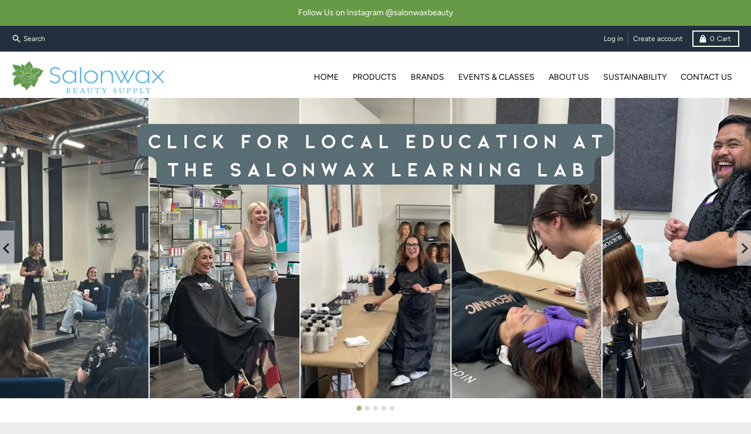

--- FILE ---
content_type: text/html; charset=utf-8
request_url: https://www.salonwax.com/
body_size: 28719
content:
<!doctype html>
<html class="no-js" dir="ltr" lang="en">
  <head>
    <script type="application/vnd.locksmith+json" data-locksmith>{"version":"v254","locked":false,"initialized":true,"scope":"index","access_granted":true,"access_denied":false,"requires_customer":false,"manual_lock":false,"remote_lock":false,"has_timeout":false,"remote_rendered":null,"hide_resource":false,"hide_links_to_resource":false,"transparent":true,"locks":{"all":[],"opened":[]},"keys":[],"keys_signature":"2e43030587ce3610da92270bdbfaabc45a516e4dfdd71c2f0755774a761a282d","state":{"template":"index","theme":130359787692,"product":null,"collection":null,"page":null,"blog":null,"article":null,"app":null},"now":1768692277,"path":"\/","locale_root_url":"\/","canonical_url":"https:\/\/www.salonwax.com\/","customer_id":null,"customer_id_signature":"2e43030587ce3610da92270bdbfaabc45a516e4dfdd71c2f0755774a761a282d","cart":null}</script><script data-locksmith>!function(){undefined;!function(){var s=window.Locksmith={},e=document.querySelector('script[type="application/vnd.locksmith+json"]'),n=e&&e.innerHTML;if(s.state={},s.util={},s.loading=!1,n)try{s.state=JSON.parse(n)}catch(d){}if(document.addEventListener&&document.querySelector){var o,i,a,t=[76,79,67,75,83,77,73,84,72,49,49],c=function(){i=t.slice(0)},l="style",r=function(e){e&&27!==e.keyCode&&"click"!==e.type||(document.removeEventListener("keydown",r),document.removeEventListener("click",r),o&&document.body.removeChild(o),o=null)};c(),document.addEventListener("keyup",function(e){if(e.keyCode===i[0]){if(clearTimeout(a),i.shift(),0<i.length)return void(a=setTimeout(c,1e3));c(),r(),(o=document.createElement("div"))[l].width="50%",o[l].maxWidth="1000px",o[l].height="85%",o[l].border="1px rgba(0, 0, 0, 0.2) solid",o[l].background="rgba(255, 255, 255, 0.99)",o[l].borderRadius="4px",o[l].position="fixed",o[l].top="50%",o[l].left="50%",o[l].transform="translateY(-50%) translateX(-50%)",o[l].boxShadow="0 2px 5px rgba(0, 0, 0, 0.3), 0 0 100vh 100vw rgba(0, 0, 0, 0.5)",o[l].zIndex="2147483645";var t=document.createElement("textarea");t.value=JSON.stringify(JSON.parse(n),null,2),t[l].border="none",t[l].display="block",t[l].boxSizing="border-box",t[l].width="100%",t[l].height="100%",t[l].background="transparent",t[l].padding="22px",t[l].fontFamily="monospace",t[l].fontSize="14px",t[l].color="#333",t[l].resize="none",t[l].outline="none",t.readOnly=!0,o.appendChild(t),document.body.appendChild(o),t.addEventListener("click",function(e){e.stopImmediatePropagation()}),t.select(),document.addEventListener("keydown",r),document.addEventListener("click",r)}})}s.isEmbedded=-1!==window.location.search.indexOf("_ab=0&_fd=0&_sc=1"),s.path=s.state.path||window.location.pathname,s.basePath=s.state.locale_root_url.concat("/apps/locksmith").replace(/^\/\//,"/"),s.reloading=!1,s.util.console=window.console||{log:function(){},error:function(){}},s.util.makeUrl=function(e,t){var n,o=s.basePath+e,i=[],a=s.cache();for(n in a)i.push(n+"="+encodeURIComponent(a[n]));for(n in t)i.push(n+"="+encodeURIComponent(t[n]));return s.state.customer_id&&(i.push("customer_id="+encodeURIComponent(s.state.customer_id)),i.push("customer_id_signature="+encodeURIComponent(s.state.customer_id_signature))),o+=(-1===o.indexOf("?")?"?":"&")+i.join("&")},s._initializeCallbacks=[],s.on=function(e,t){if("initialize"!==e)throw'Locksmith.on() currently only supports the "initialize" event';s._initializeCallbacks.push(t)},s.initializeSession=function(e){if(!s.isEmbedded){var t=!1,n=!0,o=!0;(e=e||{}).silent&&(o=n=!(t=!0)),s.ping({silent:t,spinner:n,reload:o,callback:function(){s._initializeCallbacks.forEach(function(e){e()})}})}},s.cache=function(e){var t={};try{var n=function i(e){return(document.cookie.match("(^|; )"+e+"=([^;]*)")||0)[2]};t=JSON.parse(decodeURIComponent(n("locksmith-params")||"{}"))}catch(d){}if(e){for(var o in e)t[o]=e[o];document.cookie="locksmith-params=; expires=Thu, 01 Jan 1970 00:00:00 GMT; path=/",document.cookie="locksmith-params="+encodeURIComponent(JSON.stringify(t))+"; path=/"}return t},s.cache.cart=s.state.cart,s.cache.cartLastSaved=null,s.params=s.cache(),s.util.reload=function(){s.reloading=!0;try{window.location.href=window.location.href.replace(/#.*/,"")}catch(d){s.util.console.error("Preferred reload method failed",d),window.location.reload()}},s.cache.saveCart=function(e){if(!s.cache.cart||s.cache.cart===s.cache.cartLastSaved)return e?e():null;var t=s.cache.cartLastSaved;s.cache.cartLastSaved=s.cache.cart,fetch("/cart/update.js",{method:"POST",headers:{"Content-Type":"application/json",Accept:"application/json"},body:JSON.stringify({attributes:{locksmith:s.cache.cart}})}).then(function(e){if(!e.ok)throw new Error("Cart update failed: "+e.status);return e.json()}).then(function(){e&&e()})["catch"](function(e){if(s.cache.cartLastSaved=t,!s.reloading)throw e})},s.util.spinnerHTML='<style>body{background:#FFF}@keyframes spin{from{transform:rotate(0deg)}to{transform:rotate(360deg)}}#loading{display:flex;width:100%;height:50vh;color:#777;align-items:center;justify-content:center}#loading .spinner{display:block;animation:spin 600ms linear infinite;position:relative;width:50px;height:50px}#loading .spinner-ring{stroke:currentColor;stroke-dasharray:100%;stroke-width:2px;stroke-linecap:round;fill:none}</style><div id="loading"><div class="spinner"><svg width="100%" height="100%"><svg preserveAspectRatio="xMinYMin"><circle class="spinner-ring" cx="50%" cy="50%" r="45%"></circle></svg></svg></div></div>',s.util.clobberBody=function(e){document.body.innerHTML=e},s.util.clobberDocument=function(e){e.responseText&&(e=e.responseText),document.documentElement&&document.removeChild(document.documentElement);var t=document.open("text/html","replace");t.writeln(e),t.close(),setTimeout(function(){var e=t.querySelector("[autofocus]");e&&e.focus()},100)},s.util.serializeForm=function(e){if(e&&"FORM"===e.nodeName){var t,n,o={};for(t=e.elements.length-1;0<=t;t-=1)if(""!==e.elements[t].name)switch(e.elements[t].nodeName){case"INPUT":switch(e.elements[t].type){default:case"text":case"hidden":case"password":case"button":case"reset":case"submit":o[e.elements[t].name]=e.elements[t].value;break;case"checkbox":case"radio":e.elements[t].checked&&(o[e.elements[t].name]=e.elements[t].value);break;case"file":}break;case"TEXTAREA":o[e.elements[t].name]=e.elements[t].value;break;case"SELECT":switch(e.elements[t].type){case"select-one":o[e.elements[t].name]=e.elements[t].value;break;case"select-multiple":for(n=e.elements[t].options.length-1;0<=n;n-=1)e.elements[t].options[n].selected&&(o[e.elements[t].name]=e.elements[t].options[n].value)}break;case"BUTTON":switch(e.elements[t].type){case"reset":case"submit":case"button":o[e.elements[t].name]=e.elements[t].value}}return o}},s.util.on=function(e,a,s,t){t=t||document;var c="locksmith-"+e+a,n=function(e){var t=e.target,n=e.target.parentElement,o=t&&t.className&&(t.className.baseVal||t.className)||"",i=n&&n.className&&(n.className.baseVal||n.className)||"";("string"==typeof o&&-1!==o.split(/\s+/).indexOf(a)||"string"==typeof i&&-1!==i.split(/\s+/).indexOf(a))&&!e[c]&&(e[c]=!0,s(e))};t.attachEvent?t.attachEvent(e,n):t.addEventListener(e,n,!1)},s.util.enableActions=function(e){s.util.on("click","locksmith-action",function(e){e.preventDefault();var t=e.target;t.dataset.confirmWith&&!confirm(t.dataset.confirmWith)||(t.disabled=!0,t.innerText=t.dataset.disableWith,s.post("/action",t.dataset.locksmithParams,{spinner:!1,type:"text",success:function(e){(e=JSON.parse(e.responseText)).message&&alert(e.message),s.util.reload()}}))},e)},s.util.inject=function(e,t){var n=["data","locksmith","append"];if(-1!==t.indexOf(n.join("-"))){var o=document.createElement("div");o.innerHTML=t,e.appendChild(o)}else e.innerHTML=t;var i,a,s=e.querySelectorAll("script");for(a=0;a<s.length;++a){i=s[a];var c=document.createElement("script");if(i.type&&(c.type=i.type),i.src)c.src=i.src;else{var l=document.createTextNode(i.innerHTML);c.appendChild(l)}e.appendChild(c)}var r=e.querySelector("[autofocus]");r&&r.focus()},s.post=function(e,t,n){!1!==(n=n||{}).spinner&&s.util.clobberBody(s.util.spinnerHTML);var o={};n.container===document?(o.layout=1,n.success=function(e){s.util.clobberDocument(e)}):n.container&&(o.layout=0,n.success=function(e){var t=document.getElementById(n.container);s.util.inject(t,e),t.id===t.firstChild.id&&t.parentElement.replaceChild(t.firstChild,t)}),n.form_type&&(t.form_type=n.form_type),n.include_layout_classes!==undefined&&(t.include_layout_classes=n.include_layout_classes),n.lock_id!==undefined&&(t.lock_id=n.lock_id),s.loading=!0;var i=s.util.makeUrl(e,o),a="json"===n.type||"text"===n.type;fetch(i,{method:"POST",headers:{"Content-Type":"application/json",Accept:a?"application/json":"text/html"},body:JSON.stringify(t)}).then(function(e){if(!e.ok)throw new Error("Request failed: "+e.status);return e.text()}).then(function(e){var t=n.success||s.util.clobberDocument;t(a?{responseText:e}:e)})["catch"](function(e){if(!s.reloading)if("dashboard.weglot.com"!==window.location.host){if(!n.silent)throw alert("Something went wrong! Please refresh and try again."),e;console.error(e)}else console.error(e)})["finally"](function(){s.loading=!1})},s.postResource=function(e,t){e.path=s.path,e.search=window.location.search,e.state=s.state,e.passcode&&(e.passcode=e.passcode.trim()),e.email&&(e.email=e.email.trim()),e.state.cart=s.cache.cart,e.locksmith_json=s.jsonTag,e.locksmith_json_signature=s.jsonTagSignature,s.post("/resource",e,t)},s.ping=function(e){if(!s.isEmbedded){e=e||{};s.post("/ping",{path:s.path,search:window.location.search,state:s.state},{spinner:!!e.spinner,silent:"undefined"==typeof e.silent||e.silent,type:"text",success:function(e){e&&e.responseText?(e=JSON.parse(e.responseText)).messages&&0<e.messages.length&&s.showMessages(e.messages):console.error("[Locksmith] Invalid result in ping callback:",e)}})}},s.timeoutMonitor=function(){var e=s.cache.cart;s.ping({callback:function(){e!==s.cache.cart||setTimeout(function(){s.timeoutMonitor()},6e4)}})},s.showMessages=function(e){var t=document.createElement("div");t.style.position="fixed",t.style.left=0,t.style.right=0,t.style.bottom="-50px",t.style.opacity=0,t.style.background="#191919",t.style.color="#ddd",t.style.transition="bottom 0.2s, opacity 0.2s",t.style.zIndex=999999,t.innerHTML="        <style>          .locksmith-ab .locksmith-b { display: none; }          .locksmith-ab.toggled .locksmith-b { display: flex; }          .locksmith-ab.toggled .locksmith-a { display: none; }          .locksmith-flex { display: flex; flex-wrap: wrap; justify-content: space-between; align-items: center; padding: 10px 20px; }          .locksmith-message + .locksmith-message { border-top: 1px #555 solid; }          .locksmith-message a { color: inherit; font-weight: bold; }          .locksmith-message a:hover { color: inherit; opacity: 0.8; }          a.locksmith-ab-toggle { font-weight: inherit; text-decoration: underline; }          .locksmith-text { flex-grow: 1; }          .locksmith-cta { flex-grow: 0; text-align: right; }          .locksmith-cta button { transform: scale(0.8); transform-origin: left; }          .locksmith-cta > * { display: block; }          .locksmith-cta > * + * { margin-top: 10px; }          .locksmith-message a.locksmith-close { flex-grow: 0; text-decoration: none; margin-left: 15px; font-size: 30px; font-family: monospace; display: block; padding: 2px 10px; }                    @media screen and (max-width: 600px) {            .locksmith-wide-only { display: none !important; }            .locksmith-flex { padding: 0 15px; }            .locksmith-flex > * { margin-top: 5px; margin-bottom: 5px; }            .locksmith-cta { text-align: left; }          }                    @media screen and (min-width: 601px) {            .locksmith-narrow-only { display: none !important; }          }        </style>      "+e.map(function(e){return'<div class="locksmith-message">'+e+"</div>"}).join(""),document.body.appendChild(t),document.body.style.position="relative",document.body.parentElement.style.paddingBottom=t.offsetHeight+"px",setTimeout(function(){t.style.bottom=0,t.style.opacity=1},50),s.util.on("click","locksmith-ab-toggle",function(e){e.preventDefault();for(var t=e.target.parentElement;-1===t.className.split(" ").indexOf("locksmith-ab");)t=t.parentElement;-1!==t.className.split(" ").indexOf("toggled")?t.className=t.className.replace("toggled",""):t.className=t.className+" toggled"}),s.util.enableActions(t)}}()}();</script>
      <script data-locksmith>Locksmith.cache.cart=null</script>

  <script data-locksmith>Locksmith.jsonTag="{\"version\":\"v254\",\"locked\":false,\"initialized\":true,\"scope\":\"index\",\"access_granted\":true,\"access_denied\":false,\"requires_customer\":false,\"manual_lock\":false,\"remote_lock\":false,\"has_timeout\":false,\"remote_rendered\":null,\"hide_resource\":false,\"hide_links_to_resource\":false,\"transparent\":true,\"locks\":{\"all\":[],\"opened\":[]},\"keys\":[],\"keys_signature\":\"2e43030587ce3610da92270bdbfaabc45a516e4dfdd71c2f0755774a761a282d\",\"state\":{\"template\":\"index\",\"theme\":130359787692,\"product\":null,\"collection\":null,\"page\":null,\"blog\":null,\"article\":null,\"app\":null},\"now\":1768692277,\"path\":\"\\\/\",\"locale_root_url\":\"\\\/\",\"canonical_url\":\"https:\\\/\\\/www.salonwax.com\\\/\",\"customer_id\":null,\"customer_id_signature\":\"2e43030587ce3610da92270bdbfaabc45a516e4dfdd71c2f0755774a761a282d\",\"cart\":null}";Locksmith.jsonTagSignature="ba5d8c48bf647d416118d035e575060851c5bb84fdb42810b2f0f532dd594fe2"</script>
    <meta charset="utf-8">
    <meta http-equiv="X-UA-Compatible" content="IE=edge">
    <meta name="viewport" content="width=device-width,initial-scale=1">
    <meta name="theme-color" content="#679A47">
    <link rel="canonical" href="https://www.salonwax.com/">
    <link rel="preconnect" href="https://cdn.shopify.com" crossorigin><link href="//www.salonwax.com/cdn/shop/t/50/assets/global.js?v=71662869499719712861654542150" as="script" rel="preload"><link rel="apple-touch-icon" sizes="180x180" href="//www.salonwax.com/cdn/shop/files/favicon.png?crop=center&height=180&v=1613672293&width=180">
      <link rel="icon" type="image/png" href="//www.salonwax.com/cdn/shop/files/favicon.png?crop=center&height=32&v=1613672293&width=32"><link rel="preconnect" href="https://fonts.shopifycdn.com" crossorigin><title>Family-Owned Wholesale Beauty Supply - Fast Friendly Dependable</title><meta name="description" content="Wholesale Beauty Supply based in Anchorage, Alaska. Products for Salon Professionals! Berodin, Berrywell, Borboleta, Cirépil, Davines, Eleven Australia, ERGO, Etaro, Framar, Hair Pearl, Hikari, ItalWax, LiLash, Loma, Oligo, PFB, Tri Hair Care, Tweezerman">
<meta property="og:site_name" content="Salonwax Beauty Supply">
<meta property="og:url" content="https://www.salonwax.com/"><meta property="og:title" content="Family-Owned Wholesale Beauty Supply - Fast Friendly Dependable">
<meta property="og:type" content="website">
<meta property="og:description" content="Wholesale Beauty Supply based in Anchorage, Alaska. Products for Salon Professionals! Berodin, Berrywell, Borboleta, Cirépil, Davines, Eleven Australia, ERGO, Etaro, Framar, Hair Pearl, Hikari, ItalWax, LiLash, Loma, Oligo, PFB, Tri Hair Care, Tweezerman">
<meta name="twitter:card" content="summary_large_image"><meta name="twitter:title" content="Family-Owned Wholesale Beauty Supply - Fast Friendly Dependable">
<meta name="twitter:description" content="Wholesale Beauty Supply based in Anchorage, Alaska. Products for Salon Professionals! Berodin, Berrywell, Borboleta, Cirépil, Davines, Eleven Australia, ERGO, Etaro, Framar, Hair Pearl, Hikari, ItalWax, LiLash, Loma, Oligo, PFB, Tri Hair Care, Tweezerman">
<script>
  window.theme = {
    shopUrl: 'https://www.salonwax.com',
    routes: {
      root_url: '/',
      account_url: '/account',
      account_login_url: '/account/login',
      account_logout_url: '/account/logout',
      account_recover_url: '/account/recover',
      account_register_url: '/account/register',
      account_addresses_url: '/account/addresses',
      collections_url: '/collections',
      all_products_collection_url: '/collections/all',
      search_url: '/search',
      cart_url: '/cart',
      cart_update_url: '/cart/update',
      cart_add_url: '/cart/add',
      cart_change_url: '/cart/change',
      cart_clear_url: '/cart/clear',
      product_recommendations_url: '/recommendations/products',
    },
    info: { name: 'District' },
    strings: {
      addToCart: `Add to cart`,
      preOrder: `Pre-Order`,
      soldOut: `Sold out`,
      unavailable: `Unavailable`,
      addressError: `Error looking up that address`,
      addressNoResults: `No results for that address`,
      addressQueryLimit: `You have exceeded the Google API usage limit. Consider upgrading to a <a href="https://developers.google.com/maps/premium/usage-limits">Premium Plan</a>.`,
      authError: `There was a problem authenticating your Google Maps account.`,
      unitPrice: `Unit price`,
      unitPriceSeparator: `per`,
    },
    cartStrings: {
      error: `There was an error while updating your cart. Please try again.`,
      quantityError: `You can only add [quantity] of this item to your cart.`,
    },
    pageType: `index`,
    customer: false,
    moneyFormat: "${{amount}}",
    ajaxCartEnable: true,
    cartData: {"note":null,"attributes":{},"original_total_price":0,"total_price":0,"total_discount":0,"total_weight":0.0,"item_count":0,"items":[],"requires_shipping":false,"currency":"USD","items_subtotal_price":0,"cart_level_discount_applications":[],"checkout_charge_amount":0},
    mobileBreakpoint: 768,
    packages: [],
  };
  theme.loadPackages = (packages) => {
    packages.forEach((package) => {
      if (!theme.packages.includes(package)) {
        const placeholderScript = document.querySelector(`script[data-package="${package}"]`);
        if (!placeholderScript) return;

        const src = placeholderScript.dataset.src;
        const script = document.createElement('script');
        script.src = src;
        script.async = false;
        script.defer = true;
        document.body.append(script);
        theme.packages.push(package);
      }
    });
  };
  document.documentElement.className = document.documentElement.className.replace('no-js', 'js');
</script><script src="//www.salonwax.com/cdn/shop/t/50/assets/global.js?v=71662869499719712861654542150" defer="defer"></script><script>window.performance && window.performance.mark && window.performance.mark('shopify.content_for_header.start');</script><meta id="shopify-digital-wallet" name="shopify-digital-wallet" content="/1611614/digital_wallets/dialog">
<meta name="shopify-checkout-api-token" content="cefaa07ae9312ea1a4c55c556cba661a">
<meta id="in-context-paypal-metadata" data-shop-id="1611614" data-venmo-supported="false" data-environment="production" data-locale="en_US" data-paypal-v4="true" data-currency="USD">
<script async="async" src="/checkouts/internal/preloads.js?locale=en-US"></script>
<link rel="preconnect" href="https://shop.app" crossorigin="anonymous">
<script async="async" src="https://shop.app/checkouts/internal/preloads.js?locale=en-US&shop_id=1611614" crossorigin="anonymous"></script>
<script id="apple-pay-shop-capabilities" type="application/json">{"shopId":1611614,"countryCode":"US","currencyCode":"USD","merchantCapabilities":["supports3DS"],"merchantId":"gid:\/\/shopify\/Shop\/1611614","merchantName":"Salonwax Beauty Supply","requiredBillingContactFields":["postalAddress","email","phone"],"requiredShippingContactFields":["postalAddress","email","phone"],"shippingType":"shipping","supportedNetworks":["visa","masterCard","amex"],"total":{"type":"pending","label":"Salonwax Beauty Supply","amount":"1.00"},"shopifyPaymentsEnabled":true,"supportsSubscriptions":true}</script>
<script id="shopify-features" type="application/json">{"accessToken":"cefaa07ae9312ea1a4c55c556cba661a","betas":["rich-media-storefront-analytics"],"domain":"www.salonwax.com","predictiveSearch":true,"shopId":1611614,"locale":"en"}</script>
<script>var Shopify = Shopify || {};
Shopify.shop = "salonwax-2.myshopify.com";
Shopify.locale = "en";
Shopify.currency = {"active":"USD","rate":"1.0"};
Shopify.country = "US";
Shopify.theme = {"name":"District","id":130359787692,"schema_name":"District","schema_version":"4.1.1","theme_store_id":735,"role":"main"};
Shopify.theme.handle = "null";
Shopify.theme.style = {"id":null,"handle":null};
Shopify.cdnHost = "www.salonwax.com/cdn";
Shopify.routes = Shopify.routes || {};
Shopify.routes.root = "/";</script>
<script type="module">!function(o){(o.Shopify=o.Shopify||{}).modules=!0}(window);</script>
<script>!function(o){function n(){var o=[];function n(){o.push(Array.prototype.slice.apply(arguments))}return n.q=o,n}var t=o.Shopify=o.Shopify||{};t.loadFeatures=n(),t.autoloadFeatures=n()}(window);</script>
<script>
  window.ShopifyPay = window.ShopifyPay || {};
  window.ShopifyPay.apiHost = "shop.app\/pay";
  window.ShopifyPay.redirectState = null;
</script>
<script id="shop-js-analytics" type="application/json">{"pageType":"index"}</script>
<script defer="defer" async type="module" src="//www.salonwax.com/cdn/shopifycloud/shop-js/modules/v2/client.init-shop-cart-sync_C5BV16lS.en.esm.js"></script>
<script defer="defer" async type="module" src="//www.salonwax.com/cdn/shopifycloud/shop-js/modules/v2/chunk.common_CygWptCX.esm.js"></script>
<script type="module">
  await import("//www.salonwax.com/cdn/shopifycloud/shop-js/modules/v2/client.init-shop-cart-sync_C5BV16lS.en.esm.js");
await import("//www.salonwax.com/cdn/shopifycloud/shop-js/modules/v2/chunk.common_CygWptCX.esm.js");

  window.Shopify.SignInWithShop?.initShopCartSync?.({"fedCMEnabled":true,"windoidEnabled":true});

</script>
<script>
  window.Shopify = window.Shopify || {};
  if (!window.Shopify.featureAssets) window.Shopify.featureAssets = {};
  window.Shopify.featureAssets['shop-js'] = {"shop-cart-sync":["modules/v2/client.shop-cart-sync_ZFArdW7E.en.esm.js","modules/v2/chunk.common_CygWptCX.esm.js"],"init-fed-cm":["modules/v2/client.init-fed-cm_CmiC4vf6.en.esm.js","modules/v2/chunk.common_CygWptCX.esm.js"],"shop-button":["modules/v2/client.shop-button_tlx5R9nI.en.esm.js","modules/v2/chunk.common_CygWptCX.esm.js"],"shop-cash-offers":["modules/v2/client.shop-cash-offers_DOA2yAJr.en.esm.js","modules/v2/chunk.common_CygWptCX.esm.js","modules/v2/chunk.modal_D71HUcav.esm.js"],"init-windoid":["modules/v2/client.init-windoid_sURxWdc1.en.esm.js","modules/v2/chunk.common_CygWptCX.esm.js"],"shop-toast-manager":["modules/v2/client.shop-toast-manager_ClPi3nE9.en.esm.js","modules/v2/chunk.common_CygWptCX.esm.js"],"init-shop-email-lookup-coordinator":["modules/v2/client.init-shop-email-lookup-coordinator_B8hsDcYM.en.esm.js","modules/v2/chunk.common_CygWptCX.esm.js"],"init-shop-cart-sync":["modules/v2/client.init-shop-cart-sync_C5BV16lS.en.esm.js","modules/v2/chunk.common_CygWptCX.esm.js"],"avatar":["modules/v2/client.avatar_BTnouDA3.en.esm.js"],"pay-button":["modules/v2/client.pay-button_FdsNuTd3.en.esm.js","modules/v2/chunk.common_CygWptCX.esm.js"],"init-customer-accounts":["modules/v2/client.init-customer-accounts_DxDtT_ad.en.esm.js","modules/v2/client.shop-login-button_C5VAVYt1.en.esm.js","modules/v2/chunk.common_CygWptCX.esm.js","modules/v2/chunk.modal_D71HUcav.esm.js"],"init-shop-for-new-customer-accounts":["modules/v2/client.init-shop-for-new-customer-accounts_ChsxoAhi.en.esm.js","modules/v2/client.shop-login-button_C5VAVYt1.en.esm.js","modules/v2/chunk.common_CygWptCX.esm.js","modules/v2/chunk.modal_D71HUcav.esm.js"],"shop-login-button":["modules/v2/client.shop-login-button_C5VAVYt1.en.esm.js","modules/v2/chunk.common_CygWptCX.esm.js","modules/v2/chunk.modal_D71HUcav.esm.js"],"init-customer-accounts-sign-up":["modules/v2/client.init-customer-accounts-sign-up_CPSyQ0Tj.en.esm.js","modules/v2/client.shop-login-button_C5VAVYt1.en.esm.js","modules/v2/chunk.common_CygWptCX.esm.js","modules/v2/chunk.modal_D71HUcav.esm.js"],"shop-follow-button":["modules/v2/client.shop-follow-button_Cva4Ekp9.en.esm.js","modules/v2/chunk.common_CygWptCX.esm.js","modules/v2/chunk.modal_D71HUcav.esm.js"],"checkout-modal":["modules/v2/client.checkout-modal_BPM8l0SH.en.esm.js","modules/v2/chunk.common_CygWptCX.esm.js","modules/v2/chunk.modal_D71HUcav.esm.js"],"lead-capture":["modules/v2/client.lead-capture_Bi8yE_yS.en.esm.js","modules/v2/chunk.common_CygWptCX.esm.js","modules/v2/chunk.modal_D71HUcav.esm.js"],"shop-login":["modules/v2/client.shop-login_D6lNrXab.en.esm.js","modules/v2/chunk.common_CygWptCX.esm.js","modules/v2/chunk.modal_D71HUcav.esm.js"],"payment-terms":["modules/v2/client.payment-terms_CZxnsJam.en.esm.js","modules/v2/chunk.common_CygWptCX.esm.js","modules/v2/chunk.modal_D71HUcav.esm.js"]};
</script>
<script id="__st">var __st={"a":1611614,"offset":-32400,"reqid":"a953eca2-e54c-4c03-9830-424b53f0b939-1768692277","pageurl":"www.salonwax.com\/","u":"a35db5e0df20","p":"home"};</script>
<script>window.ShopifyPaypalV4VisibilityTracking = true;</script>
<script id="captcha-bootstrap">!function(){'use strict';const t='contact',e='account',n='new_comment',o=[[t,t],['blogs',n],['comments',n],[t,'customer']],c=[[e,'customer_login'],[e,'guest_login'],[e,'recover_customer_password'],[e,'create_customer']],r=t=>t.map((([t,e])=>`form[action*='/${t}']:not([data-nocaptcha='true']) input[name='form_type'][value='${e}']`)).join(','),a=t=>()=>t?[...document.querySelectorAll(t)].map((t=>t.form)):[];function s(){const t=[...o],e=r(t);return a(e)}const i='password',u='form_key',d=['recaptcha-v3-token','g-recaptcha-response','h-captcha-response',i],f=()=>{try{return window.sessionStorage}catch{return}},m='__shopify_v',_=t=>t.elements[u];function p(t,e,n=!1){try{const o=window.sessionStorage,c=JSON.parse(o.getItem(e)),{data:r}=function(t){const{data:e,action:n}=t;return t[m]||n?{data:e,action:n}:{data:t,action:n}}(c);for(const[e,n]of Object.entries(r))t.elements[e]&&(t.elements[e].value=n);n&&o.removeItem(e)}catch(o){console.error('form repopulation failed',{error:o})}}const l='form_type',E='cptcha';function T(t){t.dataset[E]=!0}const w=window,h=w.document,L='Shopify',v='ce_forms',y='captcha';let A=!1;((t,e)=>{const n=(g='f06e6c50-85a8-45c8-87d0-21a2b65856fe',I='https://cdn.shopify.com/shopifycloud/storefront-forms-hcaptcha/ce_storefront_forms_captcha_hcaptcha.v1.5.2.iife.js',D={infoText:'Protected by hCaptcha',privacyText:'Privacy',termsText:'Terms'},(t,e,n)=>{const o=w[L][v],c=o.bindForm;if(c)return c(t,g,e,D).then(n);var r;o.q.push([[t,g,e,D],n]),r=I,A||(h.body.append(Object.assign(h.createElement('script'),{id:'captcha-provider',async:!0,src:r})),A=!0)});var g,I,D;w[L]=w[L]||{},w[L][v]=w[L][v]||{},w[L][v].q=[],w[L][y]=w[L][y]||{},w[L][y].protect=function(t,e){n(t,void 0,e),T(t)},Object.freeze(w[L][y]),function(t,e,n,w,h,L){const[v,y,A,g]=function(t,e,n){const i=e?o:[],u=t?c:[],d=[...i,...u],f=r(d),m=r(i),_=r(d.filter((([t,e])=>n.includes(e))));return[a(f),a(m),a(_),s()]}(w,h,L),I=t=>{const e=t.target;return e instanceof HTMLFormElement?e:e&&e.form},D=t=>v().includes(t);t.addEventListener('submit',(t=>{const e=I(t);if(!e)return;const n=D(e)&&!e.dataset.hcaptchaBound&&!e.dataset.recaptchaBound,o=_(e),c=g().includes(e)&&(!o||!o.value);(n||c)&&t.preventDefault(),c&&!n&&(function(t){try{if(!f())return;!function(t){const e=f();if(!e)return;const n=_(t);if(!n)return;const o=n.value;o&&e.removeItem(o)}(t);const e=Array.from(Array(32),(()=>Math.random().toString(36)[2])).join('');!function(t,e){_(t)||t.append(Object.assign(document.createElement('input'),{type:'hidden',name:u})),t.elements[u].value=e}(t,e),function(t,e){const n=f();if(!n)return;const o=[...t.querySelectorAll(`input[type='${i}']`)].map((({name:t})=>t)),c=[...d,...o],r={};for(const[a,s]of new FormData(t).entries())c.includes(a)||(r[a]=s);n.setItem(e,JSON.stringify({[m]:1,action:t.action,data:r}))}(t,e)}catch(e){console.error('failed to persist form',e)}}(e),e.submit())}));const S=(t,e)=>{t&&!t.dataset[E]&&(n(t,e.some((e=>e===t))),T(t))};for(const o of['focusin','change'])t.addEventListener(o,(t=>{const e=I(t);D(e)&&S(e,y())}));const B=e.get('form_key'),M=e.get(l),P=B&&M;t.addEventListener('DOMContentLoaded',(()=>{const t=y();if(P)for(const e of t)e.elements[l].value===M&&p(e,B);[...new Set([...A(),...v().filter((t=>'true'===t.dataset.shopifyCaptcha))])].forEach((e=>S(e,t)))}))}(h,new URLSearchParams(w.location.search),n,t,e,['guest_login'])})(!0,!0)}();</script>
<script integrity="sha256-4kQ18oKyAcykRKYeNunJcIwy7WH5gtpwJnB7kiuLZ1E=" data-source-attribution="shopify.loadfeatures" defer="defer" src="//www.salonwax.com/cdn/shopifycloud/storefront/assets/storefront/load_feature-a0a9edcb.js" crossorigin="anonymous"></script>
<script crossorigin="anonymous" defer="defer" src="//www.salonwax.com/cdn/shopifycloud/storefront/assets/shopify_pay/storefront-65b4c6d7.js?v=20250812"></script>
<script data-source-attribution="shopify.dynamic_checkout.dynamic.init">var Shopify=Shopify||{};Shopify.PaymentButton=Shopify.PaymentButton||{isStorefrontPortableWallets:!0,init:function(){window.Shopify.PaymentButton.init=function(){};var t=document.createElement("script");t.src="https://www.salonwax.com/cdn/shopifycloud/portable-wallets/latest/portable-wallets.en.js",t.type="module",document.head.appendChild(t)}};
</script>
<script data-source-attribution="shopify.dynamic_checkout.buyer_consent">
  function portableWalletsHideBuyerConsent(e){var t=document.getElementById("shopify-buyer-consent"),n=document.getElementById("shopify-subscription-policy-button");t&&n&&(t.classList.add("hidden"),t.setAttribute("aria-hidden","true"),n.removeEventListener("click",e))}function portableWalletsShowBuyerConsent(e){var t=document.getElementById("shopify-buyer-consent"),n=document.getElementById("shopify-subscription-policy-button");t&&n&&(t.classList.remove("hidden"),t.removeAttribute("aria-hidden"),n.addEventListener("click",e))}window.Shopify?.PaymentButton&&(window.Shopify.PaymentButton.hideBuyerConsent=portableWalletsHideBuyerConsent,window.Shopify.PaymentButton.showBuyerConsent=portableWalletsShowBuyerConsent);
</script>
<script data-source-attribution="shopify.dynamic_checkout.cart.bootstrap">document.addEventListener("DOMContentLoaded",(function(){function t(){return document.querySelector("shopify-accelerated-checkout-cart, shopify-accelerated-checkout")}if(t())Shopify.PaymentButton.init();else{new MutationObserver((function(e,n){t()&&(Shopify.PaymentButton.init(),n.disconnect())})).observe(document.body,{childList:!0,subtree:!0})}}));
</script>
<link id="shopify-accelerated-checkout-styles" rel="stylesheet" media="screen" href="https://www.salonwax.com/cdn/shopifycloud/portable-wallets/latest/accelerated-checkout-backwards-compat.css" crossorigin="anonymous">
<style id="shopify-accelerated-checkout-cart">
        #shopify-buyer-consent {
  margin-top: 1em;
  display: inline-block;
  width: 100%;
}

#shopify-buyer-consent.hidden {
  display: none;
}

#shopify-subscription-policy-button {
  background: none;
  border: none;
  padding: 0;
  text-decoration: underline;
  font-size: inherit;
  cursor: pointer;
}

#shopify-subscription-policy-button::before {
  box-shadow: none;
}

      </style>

<script>window.performance && window.performance.mark && window.performance.mark('shopify.content_for_header.end');</script>
<style data-shopify>
@font-face {
  font-family: Figtree;
  font-weight: 400;
  font-style: normal;
  font-display: swap;
  src: url("//www.salonwax.com/cdn/fonts/figtree/figtree_n4.3c0838aba1701047e60be6a99a1b0a40ce9b8419.woff2") format("woff2"),
       url("//www.salonwax.com/cdn/fonts/figtree/figtree_n4.c0575d1db21fc3821f17fd6617d3dee552312137.woff") format("woff");
}
@font-face {
  font-family: Figtree;
  font-weight: 700;
  font-style: normal;
  font-display: swap;
  src: url("//www.salonwax.com/cdn/fonts/figtree/figtree_n7.2fd9bfe01586148e644724096c9d75e8c7a90e55.woff2") format("woff2"),
       url("//www.salonwax.com/cdn/fonts/figtree/figtree_n7.ea05de92d862f9594794ab281c4c3a67501ef5fc.woff") format("woff");
}
@font-face {
  font-family: Figtree;
  font-weight: 400;
  font-style: italic;
  font-display: swap;
  src: url("//www.salonwax.com/cdn/fonts/figtree/figtree_i4.89f7a4275c064845c304a4cf8a4a586060656db2.woff2") format("woff2"),
       url("//www.salonwax.com/cdn/fonts/figtree/figtree_i4.6f955aaaafc55a22ffc1f32ecf3756859a5ad3e2.woff") format("woff");
}
@font-face {
  font-family: Figtree;
  font-weight: 700;
  font-style: italic;
  font-display: swap;
  src: url("//www.salonwax.com/cdn/fonts/figtree/figtree_i7.06add7096a6f2ab742e09ec7e498115904eda1fe.woff2") format("woff2"),
       url("//www.salonwax.com/cdn/fonts/figtree/figtree_i7.ee584b5fcaccdbb5518c0228158941f8df81b101.woff") format("woff");
}
@font-face {
  font-family: Figtree;
  font-weight: 400;
  font-style: normal;
  font-display: swap;
  src: url("//www.salonwax.com/cdn/fonts/figtree/figtree_n4.3c0838aba1701047e60be6a99a1b0a40ce9b8419.woff2") format("woff2"),
       url("//www.salonwax.com/cdn/fonts/figtree/figtree_n4.c0575d1db21fc3821f17fd6617d3dee552312137.woff") format("woff");
}
@font-face {
  font-family: Figtree;
  font-weight: 700;
  font-style: normal;
  font-display: swap;
  src: url("//www.salonwax.com/cdn/fonts/figtree/figtree_n7.2fd9bfe01586148e644724096c9d75e8c7a90e55.woff2") format("woff2"),
       url("//www.salonwax.com/cdn/fonts/figtree/figtree_n7.ea05de92d862f9594794ab281c4c3a67501ef5fc.woff") format("woff");
}
@font-face {
  font-family: Figtree;
  font-weight: 300;
  font-style: normal;
  font-display: swap;
  src: url("//www.salonwax.com/cdn/fonts/figtree/figtree_n3.e4cc0323f8b9feb279bf6ced9d868d88ce80289f.woff2") format("woff2"),
       url("//www.salonwax.com/cdn/fonts/figtree/figtree_n3.db79ac3fb83d054d99bd79fccf8e8782b5cf449e.woff") format("woff");
}
@font-face {
  font-family: Figtree;
  font-weight: 400;
  font-style: normal;
  font-display: swap;
  src: url("//www.salonwax.com/cdn/fonts/figtree/figtree_n4.3c0838aba1701047e60be6a99a1b0a40ce9b8419.woff2") format("woff2"),
       url("//www.salonwax.com/cdn/fonts/figtree/figtree_n4.c0575d1db21fc3821f17fd6617d3dee552312137.woff") format("woff");
}
:root {
    --base-font-size: 16px;
    --body-font-family: Figtree, sans-serif;
    --heading-font-family: Figtree, sans-serif;
    --navigation-font-family: Figtree, sans-serif;
    --body-style: normal;
    --body-weight: 400;
    --body-weight-bolder: 700;
    --heading-style: normal;
    --heading-weight: 400;
    --heading-weight-bolder: 700;
    --heading-capitalize: none;
    --navigation-style: normal;
    --navigation-weight: 300;
    --navigation-weight-bolder: 400;--primary-text-color: #606060;
    --primary-title-color: #000000;
    --primary-accent-color: #679A47;
    --primary-accent-color-80: rgba(103, 154, 71, 0.8);
    --primary-accent-text-color: #ffffff;
    --primary-background-color: #ffffff;
    --primary-background-color-75: rgba(255, 255, 255, 0.8);
    --primary-secondary-background-color: #f8f8f8;
    --primary-secondary-background-color-50: #fcfcfc;
    --primary-section-border-color: #ededed;
    --primary-text-color-05: #f7f7f7;
    --primary-text-color-10: #efefef;
    --primary-text-color-20: #dfdfdf;
    --primary-text-color-30: #cfcfcf;
    --primary-text-color-40: #bfbfbf;
    --primary-text-color-50: #b0b0b0;
    --primary-text-color-60: #a0a0a0;
    --primary-text-color-70: #909090;
    --primary-text-color-80: #808080;
    --primary-text-color-90: #707070;
    --section-text-color: #606060;
    --section-text-color-75: rgba(96, 96, 96, 0.75);
    --section-text-color-50: rgba(96, 96, 96, 0.5);
    --section-title-color: #000000;
    --section-accent-color: #679A47;
    --section-accent-text-color: #ffffff;
    --section-accent-hover-color: #5b893f;
    --section-overlay-color: transparent;
    --section-overlay-hover-color: transparent;
    --section-background-color: #ffffff;
    --section-primary-border-color: #606060;
    --modal-background-color: #000000;--max-width-screen: 1280px;
    --max-width-header: 1280px;
    --spacing-section: 4rem;
    --spacing-rail: 1.25rem;
    --text-align-section: center;--swiper-theme-color: #679A47;
    --duration-default: 200ms;
    --tw-ring-inset: ;
    --tw-blur: ;
    --tw-brightness: ;
    --tw-contrast: ;
    --tw-grayscale: ;
    --tw-hue-rotate: ;
    --tw-invert: ;
    --tw-saturate: ;
    --tw-sepia: ;
    --tw-drop-shadow: ;
    --tw-filter: var(--tw-blur) var(--tw-brightness) var(--tw-contrast) var(--tw-grayscale) var(--tw-hue-rotate) var(--tw-invert) var(--tw-saturate) var(--tw-sepia) var(--tw-drop-shadow);
  }
</style><link href="//www.salonwax.com/cdn/shop/t/50/assets/base.css?v=168218228751464586341654542157" rel="stylesheet" type="text/css" media="all" />
<link rel="preload" as="font" href="//www.salonwax.com/cdn/fonts/figtree/figtree_n4.3c0838aba1701047e60be6a99a1b0a40ce9b8419.woff2" type="font/woff2" crossorigin><link rel="preload" as="font" href="//www.salonwax.com/cdn/fonts/figtree/figtree_n4.3c0838aba1701047e60be6a99a1b0a40ce9b8419.woff2" type="font/woff2" crossorigin><link rel="preload" as="font" href="//www.salonwax.com/cdn/fonts/figtree/figtree_n3.e4cc0323f8b9feb279bf6ced9d868d88ce80289f.woff2" type="font/woff2" crossorigin><link href="https://monorail-edge.shopifysvc.com" rel="dns-prefetch">
<script>(function(){if ("sendBeacon" in navigator && "performance" in window) {try {var session_token_from_headers = performance.getEntriesByType('navigation')[0].serverTiming.find(x => x.name == '_s').description;} catch {var session_token_from_headers = undefined;}var session_cookie_matches = document.cookie.match(/_shopify_s=([^;]*)/);var session_token_from_cookie = session_cookie_matches && session_cookie_matches.length === 2 ? session_cookie_matches[1] : "";var session_token = session_token_from_headers || session_token_from_cookie || "";function handle_abandonment_event(e) {var entries = performance.getEntries().filter(function(entry) {return /monorail-edge.shopifysvc.com/.test(entry.name);});if (!window.abandonment_tracked && entries.length === 0) {window.abandonment_tracked = true;var currentMs = Date.now();var navigation_start = performance.timing.navigationStart;var payload = {shop_id: 1611614,url: window.location.href,navigation_start,duration: currentMs - navigation_start,session_token,page_type: "index"};window.navigator.sendBeacon("https://monorail-edge.shopifysvc.com/v1/produce", JSON.stringify({schema_id: "online_store_buyer_site_abandonment/1.1",payload: payload,metadata: {event_created_at_ms: currentMs,event_sent_at_ms: currentMs}}));}}window.addEventListener('pagehide', handle_abandonment_event);}}());</script>
<script id="web-pixels-manager-setup">(function e(e,d,r,n,o){if(void 0===o&&(o={}),!Boolean(null===(a=null===(i=window.Shopify)||void 0===i?void 0:i.analytics)||void 0===a?void 0:a.replayQueue)){var i,a;window.Shopify=window.Shopify||{};var t=window.Shopify;t.analytics=t.analytics||{};var s=t.analytics;s.replayQueue=[],s.publish=function(e,d,r){return s.replayQueue.push([e,d,r]),!0};try{self.performance.mark("wpm:start")}catch(e){}var l=function(){var e={modern:/Edge?\/(1{2}[4-9]|1[2-9]\d|[2-9]\d{2}|\d{4,})\.\d+(\.\d+|)|Firefox\/(1{2}[4-9]|1[2-9]\d|[2-9]\d{2}|\d{4,})\.\d+(\.\d+|)|Chrom(ium|e)\/(9{2}|\d{3,})\.\d+(\.\d+|)|(Maci|X1{2}).+ Version\/(15\.\d+|(1[6-9]|[2-9]\d|\d{3,})\.\d+)([,.]\d+|)( \(\w+\)|)( Mobile\/\w+|) Safari\/|Chrome.+OPR\/(9{2}|\d{3,})\.\d+\.\d+|(CPU[ +]OS|iPhone[ +]OS|CPU[ +]iPhone|CPU IPhone OS|CPU iPad OS)[ +]+(15[._]\d+|(1[6-9]|[2-9]\d|\d{3,})[._]\d+)([._]\d+|)|Android:?[ /-](13[3-9]|1[4-9]\d|[2-9]\d{2}|\d{4,})(\.\d+|)(\.\d+|)|Android.+Firefox\/(13[5-9]|1[4-9]\d|[2-9]\d{2}|\d{4,})\.\d+(\.\d+|)|Android.+Chrom(ium|e)\/(13[3-9]|1[4-9]\d|[2-9]\d{2}|\d{4,})\.\d+(\.\d+|)|SamsungBrowser\/([2-9]\d|\d{3,})\.\d+/,legacy:/Edge?\/(1[6-9]|[2-9]\d|\d{3,})\.\d+(\.\d+|)|Firefox\/(5[4-9]|[6-9]\d|\d{3,})\.\d+(\.\d+|)|Chrom(ium|e)\/(5[1-9]|[6-9]\d|\d{3,})\.\d+(\.\d+|)([\d.]+$|.*Safari\/(?![\d.]+ Edge\/[\d.]+$))|(Maci|X1{2}).+ Version\/(10\.\d+|(1[1-9]|[2-9]\d|\d{3,})\.\d+)([,.]\d+|)( \(\w+\)|)( Mobile\/\w+|) Safari\/|Chrome.+OPR\/(3[89]|[4-9]\d|\d{3,})\.\d+\.\d+|(CPU[ +]OS|iPhone[ +]OS|CPU[ +]iPhone|CPU IPhone OS|CPU iPad OS)[ +]+(10[._]\d+|(1[1-9]|[2-9]\d|\d{3,})[._]\d+)([._]\d+|)|Android:?[ /-](13[3-9]|1[4-9]\d|[2-9]\d{2}|\d{4,})(\.\d+|)(\.\d+|)|Mobile Safari.+OPR\/([89]\d|\d{3,})\.\d+\.\d+|Android.+Firefox\/(13[5-9]|1[4-9]\d|[2-9]\d{2}|\d{4,})\.\d+(\.\d+|)|Android.+Chrom(ium|e)\/(13[3-9]|1[4-9]\d|[2-9]\d{2}|\d{4,})\.\d+(\.\d+|)|Android.+(UC? ?Browser|UCWEB|U3)[ /]?(15\.([5-9]|\d{2,})|(1[6-9]|[2-9]\d|\d{3,})\.\d+)\.\d+|SamsungBrowser\/(5\.\d+|([6-9]|\d{2,})\.\d+)|Android.+MQ{2}Browser\/(14(\.(9|\d{2,})|)|(1[5-9]|[2-9]\d|\d{3,})(\.\d+|))(\.\d+|)|K[Aa][Ii]OS\/(3\.\d+|([4-9]|\d{2,})\.\d+)(\.\d+|)/},d=e.modern,r=e.legacy,n=navigator.userAgent;return n.match(d)?"modern":n.match(r)?"legacy":"unknown"}(),u="modern"===l?"modern":"legacy",c=(null!=n?n:{modern:"",legacy:""})[u],f=function(e){return[e.baseUrl,"/wpm","/b",e.hashVersion,"modern"===e.buildTarget?"m":"l",".js"].join("")}({baseUrl:d,hashVersion:r,buildTarget:u}),m=function(e){var d=e.version,r=e.bundleTarget,n=e.surface,o=e.pageUrl,i=e.monorailEndpoint;return{emit:function(e){var a=e.status,t=e.errorMsg,s=(new Date).getTime(),l=JSON.stringify({metadata:{event_sent_at_ms:s},events:[{schema_id:"web_pixels_manager_load/3.1",payload:{version:d,bundle_target:r,page_url:o,status:a,surface:n,error_msg:t},metadata:{event_created_at_ms:s}}]});if(!i)return console&&console.warn&&console.warn("[Web Pixels Manager] No Monorail endpoint provided, skipping logging."),!1;try{return self.navigator.sendBeacon.bind(self.navigator)(i,l)}catch(e){}var u=new XMLHttpRequest;try{return u.open("POST",i,!0),u.setRequestHeader("Content-Type","text/plain"),u.send(l),!0}catch(e){return console&&console.warn&&console.warn("[Web Pixels Manager] Got an unhandled error while logging to Monorail."),!1}}}}({version:r,bundleTarget:l,surface:e.surface,pageUrl:self.location.href,monorailEndpoint:e.monorailEndpoint});try{o.browserTarget=l,function(e){var d=e.src,r=e.async,n=void 0===r||r,o=e.onload,i=e.onerror,a=e.sri,t=e.scriptDataAttributes,s=void 0===t?{}:t,l=document.createElement("script"),u=document.querySelector("head"),c=document.querySelector("body");if(l.async=n,l.src=d,a&&(l.integrity=a,l.crossOrigin="anonymous"),s)for(var f in s)if(Object.prototype.hasOwnProperty.call(s,f))try{l.dataset[f]=s[f]}catch(e){}if(o&&l.addEventListener("load",o),i&&l.addEventListener("error",i),u)u.appendChild(l);else{if(!c)throw new Error("Did not find a head or body element to append the script");c.appendChild(l)}}({src:f,async:!0,onload:function(){if(!function(){var e,d;return Boolean(null===(d=null===(e=window.Shopify)||void 0===e?void 0:e.analytics)||void 0===d?void 0:d.initialized)}()){var d=window.webPixelsManager.init(e)||void 0;if(d){var r=window.Shopify.analytics;r.replayQueue.forEach((function(e){var r=e[0],n=e[1],o=e[2];d.publishCustomEvent(r,n,o)})),r.replayQueue=[],r.publish=d.publishCustomEvent,r.visitor=d.visitor,r.initialized=!0}}},onerror:function(){return m.emit({status:"failed",errorMsg:"".concat(f," has failed to load")})},sri:function(e){var d=/^sha384-[A-Za-z0-9+/=]+$/;return"string"==typeof e&&d.test(e)}(c)?c:"",scriptDataAttributes:o}),m.emit({status:"loading"})}catch(e){m.emit({status:"failed",errorMsg:(null==e?void 0:e.message)||"Unknown error"})}}})({shopId: 1611614,storefrontBaseUrl: "https://www.salonwax.com",extensionsBaseUrl: "https://extensions.shopifycdn.com/cdn/shopifycloud/web-pixels-manager",monorailEndpoint: "https://monorail-edge.shopifysvc.com/unstable/produce_batch",surface: "storefront-renderer",enabledBetaFlags: ["2dca8a86"],webPixelsConfigList: [{"id":"shopify-app-pixel","configuration":"{}","eventPayloadVersion":"v1","runtimeContext":"STRICT","scriptVersion":"0450","apiClientId":"shopify-pixel","type":"APP","privacyPurposes":["ANALYTICS","MARKETING"]},{"id":"shopify-custom-pixel","eventPayloadVersion":"v1","runtimeContext":"LAX","scriptVersion":"0450","apiClientId":"shopify-pixel","type":"CUSTOM","privacyPurposes":["ANALYTICS","MARKETING"]}],isMerchantRequest: false,initData: {"shop":{"name":"Salonwax Beauty Supply","paymentSettings":{"currencyCode":"USD"},"myshopifyDomain":"salonwax-2.myshopify.com","countryCode":"US","storefrontUrl":"https:\/\/www.salonwax.com"},"customer":null,"cart":null,"checkout":null,"productVariants":[],"purchasingCompany":null},},"https://www.salonwax.com/cdn","fcfee988w5aeb613cpc8e4bc33m6693e112",{"modern":"","legacy":""},{"shopId":"1611614","storefrontBaseUrl":"https:\/\/www.salonwax.com","extensionBaseUrl":"https:\/\/extensions.shopifycdn.com\/cdn\/shopifycloud\/web-pixels-manager","surface":"storefront-renderer","enabledBetaFlags":"[\"2dca8a86\"]","isMerchantRequest":"false","hashVersion":"fcfee988w5aeb613cpc8e4bc33m6693e112","publish":"custom","events":"[[\"page_viewed\",{}]]"});</script><script>
  window.ShopifyAnalytics = window.ShopifyAnalytics || {};
  window.ShopifyAnalytics.meta = window.ShopifyAnalytics.meta || {};
  window.ShopifyAnalytics.meta.currency = 'USD';
  var meta = {"page":{"pageType":"home","requestId":"a953eca2-e54c-4c03-9830-424b53f0b939-1768692277"}};
  for (var attr in meta) {
    window.ShopifyAnalytics.meta[attr] = meta[attr];
  }
</script>
<script class="analytics">
  (function () {
    var customDocumentWrite = function(content) {
      var jquery = null;

      if (window.jQuery) {
        jquery = window.jQuery;
      } else if (window.Checkout && window.Checkout.$) {
        jquery = window.Checkout.$;
      }

      if (jquery) {
        jquery('body').append(content);
      }
    };

    var hasLoggedConversion = function(token) {
      if (token) {
        return document.cookie.indexOf('loggedConversion=' + token) !== -1;
      }
      return false;
    }

    var setCookieIfConversion = function(token) {
      if (token) {
        var twoMonthsFromNow = new Date(Date.now());
        twoMonthsFromNow.setMonth(twoMonthsFromNow.getMonth() + 2);

        document.cookie = 'loggedConversion=' + token + '; expires=' + twoMonthsFromNow;
      }
    }

    var trekkie = window.ShopifyAnalytics.lib = window.trekkie = window.trekkie || [];
    if (trekkie.integrations) {
      return;
    }
    trekkie.methods = [
      'identify',
      'page',
      'ready',
      'track',
      'trackForm',
      'trackLink'
    ];
    trekkie.factory = function(method) {
      return function() {
        var args = Array.prototype.slice.call(arguments);
        args.unshift(method);
        trekkie.push(args);
        return trekkie;
      };
    };
    for (var i = 0; i < trekkie.methods.length; i++) {
      var key = trekkie.methods[i];
      trekkie[key] = trekkie.factory(key);
    }
    trekkie.load = function(config) {
      trekkie.config = config || {};
      trekkie.config.initialDocumentCookie = document.cookie;
      var first = document.getElementsByTagName('script')[0];
      var script = document.createElement('script');
      script.type = 'text/javascript';
      script.onerror = function(e) {
        var scriptFallback = document.createElement('script');
        scriptFallback.type = 'text/javascript';
        scriptFallback.onerror = function(error) {
                var Monorail = {
      produce: function produce(monorailDomain, schemaId, payload) {
        var currentMs = new Date().getTime();
        var event = {
          schema_id: schemaId,
          payload: payload,
          metadata: {
            event_created_at_ms: currentMs,
            event_sent_at_ms: currentMs
          }
        };
        return Monorail.sendRequest("https://" + monorailDomain + "/v1/produce", JSON.stringify(event));
      },
      sendRequest: function sendRequest(endpointUrl, payload) {
        // Try the sendBeacon API
        if (window && window.navigator && typeof window.navigator.sendBeacon === 'function' && typeof window.Blob === 'function' && !Monorail.isIos12()) {
          var blobData = new window.Blob([payload], {
            type: 'text/plain'
          });

          if (window.navigator.sendBeacon(endpointUrl, blobData)) {
            return true;
          } // sendBeacon was not successful

        } // XHR beacon

        var xhr = new XMLHttpRequest();

        try {
          xhr.open('POST', endpointUrl);
          xhr.setRequestHeader('Content-Type', 'text/plain');
          xhr.send(payload);
        } catch (e) {
          console.log(e);
        }

        return false;
      },
      isIos12: function isIos12() {
        return window.navigator.userAgent.lastIndexOf('iPhone; CPU iPhone OS 12_') !== -1 || window.navigator.userAgent.lastIndexOf('iPad; CPU OS 12_') !== -1;
      }
    };
    Monorail.produce('monorail-edge.shopifysvc.com',
      'trekkie_storefront_load_errors/1.1',
      {shop_id: 1611614,
      theme_id: 130359787692,
      app_name: "storefront",
      context_url: window.location.href,
      source_url: "//www.salonwax.com/cdn/s/trekkie.storefront.cd680fe47e6c39ca5d5df5f0a32d569bc48c0f27.min.js"});

        };
        scriptFallback.async = true;
        scriptFallback.src = '//www.salonwax.com/cdn/s/trekkie.storefront.cd680fe47e6c39ca5d5df5f0a32d569bc48c0f27.min.js';
        first.parentNode.insertBefore(scriptFallback, first);
      };
      script.async = true;
      script.src = '//www.salonwax.com/cdn/s/trekkie.storefront.cd680fe47e6c39ca5d5df5f0a32d569bc48c0f27.min.js';
      first.parentNode.insertBefore(script, first);
    };
    trekkie.load(
      {"Trekkie":{"appName":"storefront","development":false,"defaultAttributes":{"shopId":1611614,"isMerchantRequest":null,"themeId":130359787692,"themeCityHash":"14693923225269366927","contentLanguage":"en","currency":"USD","eventMetadataId":"138eec88-38a1-447d-84b5-fedaa60c3c2a"},"isServerSideCookieWritingEnabled":true,"monorailRegion":"shop_domain","enabledBetaFlags":["65f19447"]},"Session Attribution":{},"S2S":{"facebookCapiEnabled":false,"source":"trekkie-storefront-renderer","apiClientId":580111}}
    );

    var loaded = false;
    trekkie.ready(function() {
      if (loaded) return;
      loaded = true;

      window.ShopifyAnalytics.lib = window.trekkie;

      var originalDocumentWrite = document.write;
      document.write = customDocumentWrite;
      try { window.ShopifyAnalytics.merchantGoogleAnalytics.call(this); } catch(error) {};
      document.write = originalDocumentWrite;

      window.ShopifyAnalytics.lib.page(null,{"pageType":"home","requestId":"a953eca2-e54c-4c03-9830-424b53f0b939-1768692277","shopifyEmitted":true});

      var match = window.location.pathname.match(/checkouts\/(.+)\/(thank_you|post_purchase)/)
      var token = match? match[1]: undefined;
      if (!hasLoggedConversion(token)) {
        setCookieIfConversion(token);
        
      }
    });


        var eventsListenerScript = document.createElement('script');
        eventsListenerScript.async = true;
        eventsListenerScript.src = "//www.salonwax.com/cdn/shopifycloud/storefront/assets/shop_events_listener-3da45d37.js";
        document.getElementsByTagName('head')[0].appendChild(eventsListenerScript);

})();</script>
  <script>
  if (!window.ga || (window.ga && typeof window.ga !== 'function')) {
    window.ga = function ga() {
      (window.ga.q = window.ga.q || []).push(arguments);
      if (window.Shopify && window.Shopify.analytics && typeof window.Shopify.analytics.publish === 'function') {
        window.Shopify.analytics.publish("ga_stub_called", {}, {sendTo: "google_osp_migration"});
      }
      console.error("Shopify's Google Analytics stub called with:", Array.from(arguments), "\nSee https://help.shopify.com/manual/promoting-marketing/pixels/pixel-migration#google for more information.");
    };
    if (window.Shopify && window.Shopify.analytics && typeof window.Shopify.analytics.publish === 'function') {
      window.Shopify.analytics.publish("ga_stub_initialized", {}, {sendTo: "google_osp_migration"});
    }
  }
</script>
<script
  defer
  src="https://www.salonwax.com/cdn/shopifycloud/perf-kit/shopify-perf-kit-3.0.4.min.js"
  data-application="storefront-renderer"
  data-shop-id="1611614"
  data-render-region="gcp-us-central1"
  data-page-type="index"
  data-theme-instance-id="130359787692"
  data-theme-name="District"
  data-theme-version="4.1.1"
  data-monorail-region="shop_domain"
  data-resource-timing-sampling-rate="10"
  data-shs="true"
  data-shs-beacon="true"
  data-shs-export-with-fetch="true"
  data-shs-logs-sample-rate="1"
  data-shs-beacon-endpoint="https://www.salonwax.com/api/collect"
></script>
</head>

  <body id="family-owned-wholesale-beauty-supply-fast-friendly-dependable"
    class="font-body bg-section-background"
    data-page-type="index">
    <a class="skip-to-content-link button sr-only" href="#MainContent">
      Skip to content
    </a><div id="shopify-section-promos" class="shopify-section section__promos"><style>.section__promos {
    position: relative;
    z-index: 500;
  }</style>

<promo-section class="block"
  data-section-type="promos"
  data-section-id="promos"
  data-sticky="false"><style>
              [data-block-id="announcement-bar-0"] {
                --section-text-color: #ffffff;
                --section-background-color: #679A47;
              }
            </style>
            <div class="promos__announcement-bar announcement-bar "
              data-block-type="announcement-bar"
              data-block-id="announcement-bar-0"
              data-bar-placement="top"
              data-show-for="both"
              data-homepage-limit="true"
              data-hide-delay="false"
              ><a class="block text-section-text hover:underline focus:underline" href="https://www.instagram.com/salonwaxbeauty/"><span class="announcement-bar__text block text-center text-section-text bg-section-background py-3 px-5 text-sm">Follow Us on Instagram @salonwaxbeauty</span></a></div><div class="promos__bottom-container fixed inset-x-0 bottom-0"></div>

</promo-section>


</div><div id="shopify-section-header-top" class="shopify-section section__header-top"><style>
  :root {
    --section-header-top-offset: 0px;
  }
  [data-section-id="header-top"] {--section-background-color: #222f3e;
    --section-text-color: #e9ffea;
    --section-text-color-80: #c1d5c8;
    --section-text-color-20: #4a5960;
  }
  [data-section-id="header-top"] cart-notification {
    --section-background-color: #f8f8f8;
    --section-text-color: #606060;
    --section-text-color-80: #7e7e7e;
    --section-text-color-20: #dadada;
  }.section__header-top {
    position: sticky;
    z-index: 600;
    top: var(--section-header-top-offset);
  }</style>
<header-top-section class="block">
  <div class="header-top__search-bar hidden bg-primary-secondary-background font-navigation text-primary-text py-6 px-5">
    <div class="header-top__search-bar-wrapper m-auto max-w-screen text-2xl"><search-bar id="SearchBar-header-top" class="search-bar"
  role="dialog"
  aria-label="Search"
  data-search-bar>
  <form action="/search" method="get" role="search" class="search-bar__form w-full flex justify-center items-center">
    <div class="search-bar__input-group relative flex-1 group">
      <input class="search__input search-bar__input focus:appearance-none appearance-none w-full bg-primary-background border-primary-text focus:ring-0 placeholder-section-text-75"
        id="SearchBarInput-header-top"
        type="search"
        name="q"
        value=""
        placeholder="Search">
      <div class="search-bar__icon absolute cursor-pointer ltr:right-0 rtl:left-0 inset-y-0 w-6 ltr:mr-4 rtl:ml-4 z-10 group-focus-within:text-primary-accent">
        <svg aria-hidden="true" focusable="false" role="presentation" class="icon fill-current icon-ui-search" viewBox="0 0 20 20"><path fill-rule="evenodd" d="M8 4a4 4 0 1 0 0 8 4 4 0 0 0 0-8zM2 8a6 6 0 1 1 10.89 3.476l4.817 4.817a1 1 0 0 1-1.414 1.414l-4.816-4.816A6 6 0 0 1 2 8z" clip-rule="evenodd"></path></svg>
      </div>
    </div><button type="button"
        class="search-bar__close flex-none w-12 h-12 p-3 opacity-50 hover:opacity-100 focus:opacity-100 focus:ring-inset"
        aria-label="Close"><svg aria-hidden="true" focusable="false" role="presentation" class="icon fill-current icon-ui-close" viewBox="0 0 352 512"><path d="m242.72 256 100.07-100.07c12.28-12.28 12.28-32.19 0-44.48l-22.24-22.24c-12.28-12.28-32.19-12.28-44.48 0L176 189.28 75.93 89.21c-12.28-12.28-32.19-12.28-44.48 0L9.21 111.45c-12.28 12.28-12.28 32.19 0 44.48L109.28 256 9.21 356.07c-12.28 12.28-12.28 32.19 0 44.48l22.24 22.24c12.28 12.28 32.2 12.28 44.48 0L176 322.72l100.07 100.07c12.28 12.28 32.2 12.28 44.48 0l22.24-22.24c12.28-12.28 12.28-32.19 0-44.48L242.72 256z"></path></svg></button></form>
</search-bar></div>
  </div>
  <header class="header-top"
    data-section-type="header-top"
    data-section-id="header-top"
    data-sticky="true">
    <div class="header-top__wrapper">
      <div class="header-top__left">
        <div class="header-top__buttons">
          <button type="button"
            class="header-top__menu no-js-hidden"
            aria-controls="MenuDrawer"
            aria-expanded="false"
            data-drawer-open="menu"
            data-menu-drawer-button>
            <svg aria-hidden="true" focusable="false" role="presentation" class="icon fill-current icon-ui-menu" viewBox="0 0 20 20"><path fill-rule="evenodd" d="M3 5a1 1 0 0 1 1-1h12a1 1 0 1 1 0 2H4a1 1 0 0 1-1-1zm0 5a1 1 0 0 1 1-1h12a1 1 0 1 1 0 2H4a1 1 0 0 1-1-1zm0 5a1 1 0 0 1 1-1h12a1 1 0 1 1 0 2H4a1 1 0 0 1-1-1z" clip-rule="evenodd"></path></svg>
            <span>Menu</span>
          </button>
          <button type="button"
            class="header-top__search no-js-hidden"
            aria-controls="SearchBar-header-top"
            aria-expanded="false"
            data-search-bar-button>
            <svg aria-hidden="true" focusable="false" role="presentation" class="icon fill-current icon-ui-search" viewBox="0 0 20 20"><path fill-rule="evenodd" d="M8 4a4 4 0 1 0 0 8 4 4 0 0 0 0-8zM2 8a6 6 0 1 1 10.89 3.476l4.817 4.817a1 1 0 0 1-1.414 1.414l-4.816-4.816A6 6 0 0 1 2 8z" clip-rule="evenodd"></path></svg>
            <span>Search</span>
          </button>
        </div></div>
      <div class="header-top__right"><div class="header-top__account"><a href="/account/login" class="header-top__link">Log in</a>
              <a href="/account/register" class="header-top__link">Create account</a></div><a href="/cart" id="cart-button" class="header-top__cart-button" data-cart-button><svg aria-hidden="true" focusable="false" role="presentation" class="icon fill-current icon-ui-bag" viewBox="0 0 20 20"><path fill-rule="evenodd" d="M10 2a4 4 0 0 0-4 4v1H5a1 1 0 0 0-.994.89l-1 9A1 1 0 0 0 4 18h12a1 1 0 0 0 .994-1.11l-1-9A1 1 0 0 0 15 7h-1V6a4 4 0 0 0-4-4zm2 5V6a2 2 0 1 0-4 0v1h4zm-6 3a1 1 0 1 1 2 0 1 1 0 0 1-2 0zm7-1a1 1 0 1 0 0 2 1 1 0 0 0 0-2z" clip-rule="evenodd"></path></svg><span class="cart-button__count" data-cart-button-count>0</span>
          <span class="cart-button__label" data-cart-button-label>Cart</span>
          <span class="cart-button__total money" data-cart-button-total></span>
        </a><cart-notification id="cart-notification" class="cart-notification"
  aria-modal="true" aria-label="Item added to your cart"
  role="dialog" tabindex="-1">
  <div class="cart-notification__container">
    <div class="cart-notification__title">
      <span>Item added to your cart</span>
      <button id="CollectionDrawerModalClose-" type="button"
        class="cart-notification__close"
        aria-label="Close"><svg aria-hidden="true" focusable="false" role="presentation" class="icon fill-current icon-ui-close" viewBox="0 0 352 512"><path d="m242.72 256 100.07-100.07c12.28-12.28 12.28-32.19 0-44.48l-22.24-22.24c-12.28-12.28-32.19-12.28-44.48 0L176 189.28 75.93 89.21c-12.28-12.28-32.19-12.28-44.48 0L9.21 111.45c-12.28 12.28-12.28 32.19 0 44.48L109.28 256 9.21 356.07c-12.28 12.28-12.28 32.19 0 44.48l22.24 22.24c12.28 12.28 32.2 12.28 44.48 0L176 322.72l100.07 100.07c12.28 12.28 32.2 12.28 44.48 0l22.24-22.24c12.28-12.28 12.28-32.19 0-44.48L242.72 256z"></path></svg></button>
    </div>
    <div id="cart-notification-product" class="cart-notification__product"></div>
    <div id="cart-notification-links" class="cart-notification__links">
      <a href="/cart" class="cart-notification__cart">View my cart (0)</a>
      <form action="/cart" method="post" id="cart-notification-form">
        <button class="cart-notification__checkout" name="checkout">Check out</button>
      </form>
      <button type="button" class="cart-notification__continue">Continue shopping</button>
    </div>
  </div>
</cart-notification></div>
    </div>
  </header>
  <menu-drawer id="MenuDrawer">
    <div class="menu-drawer font-navigation flex flex-col fixed left-0 inset-y-0 w-full max-w-sm h-screen bg-primary-secondary-background overflow-y-auto z-20" tabindex="-1">
      <div class="menu-drawer__search w-full"><search-bar id="SearchBarDrawer-header-top" class="search-bar"
  role="dialog"
  aria-label="Search"
  data-search-bar>
  <form action="/search" method="get" role="search" class="search-bar__form w-full flex justify-center items-center">
    <div class="search-bar__input-group relative flex-1 group">
      <input class="search__input search-bar__input focus:appearance-none appearance-none w-full bg-primary-background border-primary-text focus:ring-0 placeholder-section-text-75"
        id="SearchBarInput-header-top"
        type="search"
        name="q"
        value=""
        placeholder="Search">
      <div class="search-bar__icon absolute cursor-pointer ltr:right-0 rtl:left-0 inset-y-0 w-6 ltr:mr-4 rtl:ml-4 z-10 group-focus-within:text-primary-accent">
        <svg aria-hidden="true" focusable="false" role="presentation" class="icon fill-current icon-ui-search" viewBox="0 0 20 20"><path fill-rule="evenodd" d="M8 4a4 4 0 1 0 0 8 4 4 0 0 0 0-8zM2 8a6 6 0 1 1 10.89 3.476l4.817 4.817a1 1 0 0 1-1.414 1.414l-4.816-4.816A6 6 0 0 1 2 8z" clip-rule="evenodd"></path></svg>
      </div>
    </div></form>
</search-bar></div>
      <nav class="menu-drawer__navigation" role="navigation"><ul class="menu-drawer__menu drawer-menu list-menu" role="list"><li class="drawer-menu__list-item"><a href="/" class="drawer-menu__link-item" aria-current="page">
          <span class="drawer-menu__link-item-current">Home</span>
        </a></li><li class="drawer-menu__list-item"><a href="/collections/all" class="drawer-menu__link-item">
          <span >Products</span>
        </a></li><li class="drawer-menu__list-item"><a href="/collections" class="drawer-menu__link-item">
          <span >Brands</span>
        </a></li><li class="drawer-menu__list-item"><a href="/collections/education" class="drawer-menu__link-item">
          <span >Events &amp; Classes</span>
        </a></li><li class="drawer-menu__list-item"><a href="/pages/about-us" class="drawer-menu__link-item">
          <span >About Us</span>
        </a></li><li class="drawer-menu__list-item"><a href="/pages/sustainability" class="drawer-menu__link-item">
          <span >Sustainability</span>
        </a></li><li class="drawer-menu__list-item"><a href="/pages/contact-us" class="drawer-menu__link-item">
          <span >Contact Us</span>
        </a></li></ul></nav><div class="menu-drawer__account"><a href="/account/login" class="header-top__link">Log in</a>
            <a href="/account/register" class="header-top__link">Create account</a></div></div>
    <div class="menu-drawer__modal-background modal__background"
      title="Close">
      <span class="sr-only">Close</span>
    </div>
    <button id="MenuDrawerModalClose-" type="button"
      class="menu-drawer__modal-close modal__close"
      aria-label="Close"><svg aria-hidden="true" focusable="false" role="presentation" class="icon fill-current icon-ui-close" viewBox="0 0 352 512"><path d="m242.72 256 100.07-100.07c12.28-12.28 12.28-32.19 0-44.48l-22.24-22.24c-12.28-12.28-32.19-12.28-44.48 0L176 189.28 75.93 89.21c-12.28-12.28-32.19-12.28-44.48 0L9.21 111.45c-12.28 12.28-12.28 32.19 0 44.48L109.28 256 9.21 356.07c-12.28 12.28-12.28 32.19 0 44.48l22.24 22.24c12.28 12.28 32.2 12.28 44.48 0L176 322.72l100.07 100.07c12.28 12.28 32.2 12.28 44.48 0l22.24-22.24c12.28-12.28 12.28-32.19 0-44.48L242.72 256z"></path></svg></button>
  </menu-drawer>
</header-top-section>


</div><div id="shopify-section-header" class="shopify-section section__header"><style>
  :root {
    --section-header-offset: 0px;
    --header-text-color: #000000;
    --header-title-color: #000000;
    --header-background-color: #ffffff;
    --header-accent-color: #679A47;
    --header-text-75-color: #404040;
    --header-text-50-color: #808080;
    --header-text-20-color: #cccccc;
    --header-text-05-color: #f2f2f2;
  }.section__header {
    position: relative;
    z-index: 300;
  }[data-section-id="header"] {}
  .header-primary__logo,
  [data-header-logo] {
    width: 85%;
    max-width: 260px;
  }
  @media (min-width: 768px) {
    .header-primary__logo,
    [data-header-logo] {
      width: 100%;
    }
  }</style>
<div class="header-wrapper header-wrapper--slim"
  data-section-type="header"
  data-section-id="header"
  data-sticky="false">
  <header class="header header--horizontal"
    data-scroll-lock="false"
    role="banner">

    <div class="header-primary" data-header-logo><h1 class="header-primary__heading"><a href="/" class="header-primary__link"><img src="//www.salonwax.com/cdn/shop/files/Salonwax-05.png?v=1613687791&amp;width=1280" alt="Salonwax Beauty Supply" srcset="//www.salonwax.com/cdn/shop/files/Salonwax-05.png?v=1613687791&amp;width=260 260w, //www.salonwax.com/cdn/shop/files/Salonwax-05.png?v=1613687791&amp;width=520 520w" width="1280" height="274" loading="eager" class="header-primary__logo w-full mx-auto">
</a></h1></div> 

    <div class="header-secondary relative" data-header-menu>
      <nav class="header-secondary__navigation" role="navigation"><ul class="header-secondary__menu header-menu--uppercase header-menu list-menu" role="list"><li class="header-menu__list-item"><a href="/" class="header-menu__link-item" aria-current="page">
          <span class="header-menu__link-item-current">Home</span>
        </a></li><li class="header-menu__list-item"><a href="/collections/all" class="header-menu__link-item">
          <span >Products</span>
        </a></li><li class="header-menu__list-item"><a href="/collections" class="header-menu__link-item">
          <span >Brands</span>
        </a></li><li class="header-menu__list-item"><a href="/collections/education" class="header-menu__link-item">
          <span >Events &amp; Classes</span>
        </a></li><li class="header-menu__list-item"><a href="/pages/about-us" class="header-menu__link-item">
          <span >About Us</span>
        </a></li><li class="header-menu__list-item"><a href="/pages/sustainability" class="header-menu__link-item">
          <span >Sustainability</span>
        </a></li><li class="header-menu__list-item"><a href="/pages/contact-us" class="header-menu__link-item">
          <span >Contact Us</span>
        </a></li></ul></nav>
    </div>
  
  </header>
</div>

<script type="application/ld+json">
  {
    "@context": "http://schema.org",
    "@type": "Organization",
    "name": "Salonwax Beauty Supply",
    
      
      "logo": "https:\/\/www.salonwax.com\/cdn\/shop\/files\/Salonwax-05.png?v=1613687791\u0026width=826",
    
    "sameAs": [
      null,
      "https:\/\/www.facebook.com\/salonwax\/",
      null,
      "https:\/\/www.instagram.com\/salonwaxbeauty\/",
      null,
      null,
      null,
      null,
      null,
      null,
      null,
      null
    ],
    "url": "https:\/\/www.salonwax.com"
  }
</script>
  <script type="application/ld+json">
    {
      "@context": "http://schema.org",
      "@type": "WebSite",
      "name": "Salonwax Beauty Supply",
      "potentialAction": {
        "@type": "SearchAction",
        "target": "https:\/\/www.salonwax.com\/search?q={search_term_string}",
        "query-input": "required name=search_term_string"
      },
      "url": "https:\/\/www.salonwax.com"
    }
  </script>
</div><main id="MainContent" class="content-for-layout bg-primary-background" role="main">
      <div id="shopify-section-template--15624823505068__slideshow" class="shopify-section slideshow-section"><style>
  [data-section-id="template--15624823505068__slideshow"] {--max-width-screen: 100%;
      --spacing-rail: 0;padding-bottom: 2.25rem;}
</style><link href="//www.salonwax.com/cdn/shop/t/50/assets/splide.css?v=90722442605313690611654542147" rel="stylesheet" type="text/css" media="all" />
<link href="//www.salonwax.com/cdn/shop/t/50/assets/slideshow.css?v=137643108497679341981654542157" rel="stylesheet" type="text/css" media="all" />
<div id="Section-template--15624823505068__slideshow" class="slideshow max-w-screen mx-auto"
  data-section-id="template--15624823505068__slideshow"
  data-section-type="slideshow">

  <slideshow-component id="Slideshow-template--15624823505068__slideshow" class="block">
    <div class="splide"
      data-options='{
        "type": "loop",
        "size": 5,
        "direction": "ltr",
        "autoplay": true,
        "interval": "5000",
        "keyboard": "focused",
        "pauseOnFocus": true,
        "arrows": true,
        "pagination": true
      }'>
      <div class="splide__track">
        <ul class="splide__list"><style>
              
              .splide__slide[data-block-id="image_qrmpXj"] {
                --section-text-color: #000000;
                --section-accent-color: #000000;
                --section-accent-text-color: #e6e6e6;
                --section-overlay-color: rgba(255, 255, 255, 0.0);
                --section-primary-border-color: #000000;
              }
            </style>
            <li class="splide__slide relative"
              
              data-block-id="image_qrmpXj"
              data-type="image"
              data-slide-index="0"
              ><div class="slide__contain relative"><div class="slide__content bg-section-overlay absolute inset-0 flex z-30 justify-center text-center items-center">
                  <div class="slide__content-contain text-section-text py-5 px-10 min-w-1/4 md:max-w-1/2"></div>
                </div><a href="/collections/education" class="slide__link absolute inset-0 z-30"><span class="sr-only"></span></a><div class="slide__image relative z-10"><img src="//www.salonwax.com/cdn/shop/files/Education_banner.png?v=1727387703&amp;width=1920" alt="" srcset="//www.salonwax.com/cdn/shop/files/Education_banner.png?v=1727387703&amp;width=160 160w, //www.salonwax.com/cdn/shop/files/Education_banner.png?v=1727387703&amp;width=220 220w, //www.salonwax.com/cdn/shop/files/Education_banner.png?v=1727387703&amp;width=300 300w, //www.salonwax.com/cdn/shop/files/Education_banner.png?v=1727387703&amp;width=420 420w, //www.salonwax.com/cdn/shop/files/Education_banner.png?v=1727387703&amp;width=640 640w, //www.salonwax.com/cdn/shop/files/Education_banner.png?v=1727387703&amp;width=960 960w, //www.salonwax.com/cdn/shop/files/Education_banner.png?v=1727387703&amp;width=1280 1280w, //www.salonwax.com/cdn/shop/files/Education_banner.png?v=1727387703&amp;width=1920 1920w" width="1920" height="768" loading="lazy" class="block w-full" sizes="100vw">
</div>
              </div>
            </li><style>
              
              .splide__slide[data-block-id="image_aArzgw"] {
                --section-text-color: #000000;
                --section-accent-color: #000000;
                --section-accent-text-color: #e6e6e6;
                --section-overlay-color: rgba(255, 255, 255, 0.0);
                --section-primary-border-color: #000000;
              }
            </style>
            <li class="splide__slide relative"
              
              data-block-id="image_aArzgw"
              data-type="image"
              data-slide-index="1"
              ><div class="slide__contain relative"><div class="slide__content bg-section-overlay absolute inset-0 flex z-30 justify-center text-center items-center">
                  <div class="slide__content-contain text-section-text py-5 px-10 min-w-1/4 md:max-w-1/2"></div>
                </div><a href="https://www.salonwax.com/products/cirepil-blue-beads?variant=41823637242028" class="slide__link absolute inset-0 z-30"><span class="sr-only"></span></a><div class="slide__image relative z-10"><img src="//www.salonwax.com/cdn/shop/files/2.png?v=1768335809&amp;width=1920" alt="" srcset="//www.salonwax.com/cdn/shop/files/2.png?v=1768335809&amp;width=160 160w, //www.salonwax.com/cdn/shop/files/2.png?v=1768335809&amp;width=220 220w, //www.salonwax.com/cdn/shop/files/2.png?v=1768335809&amp;width=300 300w, //www.salonwax.com/cdn/shop/files/2.png?v=1768335809&amp;width=420 420w, //www.salonwax.com/cdn/shop/files/2.png?v=1768335809&amp;width=640 640w, //www.salonwax.com/cdn/shop/files/2.png?v=1768335809&amp;width=960 960w, //www.salonwax.com/cdn/shop/files/2.png?v=1768335809&amp;width=1280 1280w, //www.salonwax.com/cdn/shop/files/2.png?v=1768335809&amp;width=1920 1920w" width="1920" height="2485" loading="lazy" class="hidden md:block w-full" sizes="100vw">
<img src="//www.salonwax.com/cdn/shop/files/Buy_7_Get_1_IG_Post_2.png?v=1720808226&amp;width=1280" alt="" srcset="//www.salonwax.com/cdn/shop/files/Buy_7_Get_1_IG_Post_2.png?v=1720808226&amp;width=160 160w, //www.salonwax.com/cdn/shop/files/Buy_7_Get_1_IG_Post_2.png?v=1720808226&amp;width=220 220w, //www.salonwax.com/cdn/shop/files/Buy_7_Get_1_IG_Post_2.png?v=1720808226&amp;width=300 300w, //www.salonwax.com/cdn/shop/files/Buy_7_Get_1_IG_Post_2.png?v=1720808226&amp;width=420 420w, //www.salonwax.com/cdn/shop/files/Buy_7_Get_1_IG_Post_2.png?v=1720808226&amp;width=640 640w, //www.salonwax.com/cdn/shop/files/Buy_7_Get_1_IG_Post_2.png?v=1720808226&amp;width=960 960w, //www.salonwax.com/cdn/shop/files/Buy_7_Get_1_IG_Post_2.png?v=1720808226&amp;width=1280 1280w" width="1280" height="1280" loading="lazy" class="display md:hidden w-full" sizes="100vw">
</div>
              </div>
            </li><style>
              
              .splide__slide[data-block-id="slide-0"] {
                --section-text-color: #000000;
                --section-accent-color: #000000;
                --section-accent-text-color: #e6e6e6;
                --section-overlay-color: rgba(255, 255, 255, 0.0);
                --section-primary-border-color: #000000;
              }
            </style>
            <li class="splide__slide relative"
              
              data-block-id="slide-0"
              data-type="image"
              data-slide-index="2"
              ><div class="slide__contain relative"><div class="slide__content bg-section-overlay absolute inset-0 flex z-30 justify-center text-center items-center">
                  <div class="slide__content-contain text-section-text py-5 px-10 min-w-1/4 md:max-w-1/2"></div>
                </div><a href="/collections/k18" class="slide__link absolute inset-0 z-30"><span class="sr-only"></span></a><div class="slide__image relative z-10"><img src="//www.salonwax.com/cdn/shop/files/K18-Banner-Design-May-12-2021-4-20pm-v1_2x_6f7a5f19-cd88-4060-ba1b-8479c9dac5d7.png?v=1620855862&amp;width=1920" alt="Where biotech meets haircare. Clinically proven to reverse damage in 4 minutes." srcset="//www.salonwax.com/cdn/shop/files/K18-Banner-Design-May-12-2021-4-20pm-v1_2x_6f7a5f19-cd88-4060-ba1b-8479c9dac5d7.png?v=1620855862&amp;width=160 160w, //www.salonwax.com/cdn/shop/files/K18-Banner-Design-May-12-2021-4-20pm-v1_2x_6f7a5f19-cd88-4060-ba1b-8479c9dac5d7.png?v=1620855862&amp;width=220 220w, //www.salonwax.com/cdn/shop/files/K18-Banner-Design-May-12-2021-4-20pm-v1_2x_6f7a5f19-cd88-4060-ba1b-8479c9dac5d7.png?v=1620855862&amp;width=300 300w, //www.salonwax.com/cdn/shop/files/K18-Banner-Design-May-12-2021-4-20pm-v1_2x_6f7a5f19-cd88-4060-ba1b-8479c9dac5d7.png?v=1620855862&amp;width=420 420w, //www.salonwax.com/cdn/shop/files/K18-Banner-Design-May-12-2021-4-20pm-v1_2x_6f7a5f19-cd88-4060-ba1b-8479c9dac5d7.png?v=1620855862&amp;width=640 640w, //www.salonwax.com/cdn/shop/files/K18-Banner-Design-May-12-2021-4-20pm-v1_2x_6f7a5f19-cd88-4060-ba1b-8479c9dac5d7.png?v=1620855862&amp;width=960 960w, //www.salonwax.com/cdn/shop/files/K18-Banner-Design-May-12-2021-4-20pm-v1_2x_6f7a5f19-cd88-4060-ba1b-8479c9dac5d7.png?v=1620855862&amp;width=1280 1280w, //www.salonwax.com/cdn/shop/files/K18-Banner-Design-May-12-2021-4-20pm-v1_2x_6f7a5f19-cd88-4060-ba1b-8479c9dac5d7.png?v=1620855862&amp;width=1920 1920w" width="1920" height="665" loading="lazy" class="hidden md:block w-full" sizes="100vw">
<img src="//www.salonwax.com/cdn/shop/files/K18_s-Banner-Mobile-Design-May-21-2021-5-13pm-v1_ffdb5925-f5d3-4223-bbc4-f9db33e2855e.jpg?v=1621639376&amp;width=1280" alt="Where biotech meets haircare. Clinically proven to reverse damage in 4 minutes." srcset="//www.salonwax.com/cdn/shop/files/K18_s-Banner-Mobile-Design-May-21-2021-5-13pm-v1_ffdb5925-f5d3-4223-bbc4-f9db33e2855e.jpg?v=1621639376&amp;width=160 160w, //www.salonwax.com/cdn/shop/files/K18_s-Banner-Mobile-Design-May-21-2021-5-13pm-v1_ffdb5925-f5d3-4223-bbc4-f9db33e2855e.jpg?v=1621639376&amp;width=220 220w, //www.salonwax.com/cdn/shop/files/K18_s-Banner-Mobile-Design-May-21-2021-5-13pm-v1_ffdb5925-f5d3-4223-bbc4-f9db33e2855e.jpg?v=1621639376&amp;width=300 300w, //www.salonwax.com/cdn/shop/files/K18_s-Banner-Mobile-Design-May-21-2021-5-13pm-v1_ffdb5925-f5d3-4223-bbc4-f9db33e2855e.jpg?v=1621639376&amp;width=420 420w, //www.salonwax.com/cdn/shop/files/K18_s-Banner-Mobile-Design-May-21-2021-5-13pm-v1_ffdb5925-f5d3-4223-bbc4-f9db33e2855e.jpg?v=1621639376&amp;width=640 640w, //www.salonwax.com/cdn/shop/files/K18_s-Banner-Mobile-Design-May-21-2021-5-13pm-v1_ffdb5925-f5d3-4223-bbc4-f9db33e2855e.jpg?v=1621639376&amp;width=960 960w, //www.salonwax.com/cdn/shop/files/K18_s-Banner-Mobile-Design-May-21-2021-5-13pm-v1_ffdb5925-f5d3-4223-bbc4-f9db33e2855e.jpg?v=1621639376&amp;width=1280 1280w" width="1280" height="1280" loading="lazy" class="display md:hidden w-full" sizes="100vw">
</div>
              </div>
            </li><style>
              
              .splide__slide[data-block-id="203362fd-9af1-4770-a3c2-0839919d7dc7"] {
                --section-text-color: #000000;
                --section-accent-color: #000000;
                --section-accent-text-color: #e6e6e6;
                --section-overlay-color: rgba(255, 255, 255, 0.0);
                --section-primary-border-color: #000000;
              }
            </style>
            <li class="splide__slide relative"
              
              data-block-id="203362fd-9af1-4770-a3c2-0839919d7dc7"
              data-type="image"
              data-slide-index="3"
              ><div class="slide__contain relative"><div class="slide__content bg-section-overlay absolute inset-0 flex z-30 justify-center text-center items-center">
                  <div class="slide__content-contain text-section-text py-5 px-10 min-w-1/4 md:max-w-1/2"></div>
                </div><a href="/collections/ref-stockholm" class="slide__link absolute inset-0 z-30"><span class="sr-only"></span></a><div class="slide__image relative z-10"><img src="//www.salonwax.com/cdn/shop/files/Ref-333.jpg?v=1655161777&amp;width=1920" alt="Welcome to the family REF Stockholm. Shop Natural haircare and styling with high performance. 100% Vegan. Highest Quality. CO2 Friendly." srcset="//www.salonwax.com/cdn/shop/files/Ref-333.jpg?v=1655161777&amp;width=160 160w, //www.salonwax.com/cdn/shop/files/Ref-333.jpg?v=1655161777&amp;width=220 220w, //www.salonwax.com/cdn/shop/files/Ref-333.jpg?v=1655161777&amp;width=300 300w, //www.salonwax.com/cdn/shop/files/Ref-333.jpg?v=1655161777&amp;width=420 420w, //www.salonwax.com/cdn/shop/files/Ref-333.jpg?v=1655161777&amp;width=640 640w, //www.salonwax.com/cdn/shop/files/Ref-333.jpg?v=1655161777&amp;width=960 960w, //www.salonwax.com/cdn/shop/files/Ref-333.jpg?v=1655161777&amp;width=1280 1280w, //www.salonwax.com/cdn/shop/files/Ref-333.jpg?v=1655161777&amp;width=1920 1920w" width="1920" height="768" loading="lazy" class="hidden md:block w-full" sizes="100vw">
<img src="//www.salonwax.com/cdn/shop/files/Ref-222_2.jpg?v=1655161853&amp;width=1280" alt="Welcome to the family REF Stockholm. Shop Natural haircare and styling with high performance. 100% Vegan. Highest Quality. CO2 Friendly." srcset="//www.salonwax.com/cdn/shop/files/Ref-222_2.jpg?v=1655161853&amp;width=160 160w, //www.salonwax.com/cdn/shop/files/Ref-222_2.jpg?v=1655161853&amp;width=220 220w, //www.salonwax.com/cdn/shop/files/Ref-222_2.jpg?v=1655161853&amp;width=300 300w, //www.salonwax.com/cdn/shop/files/Ref-222_2.jpg?v=1655161853&amp;width=420 420w, //www.salonwax.com/cdn/shop/files/Ref-222_2.jpg?v=1655161853&amp;width=640 640w, //www.salonwax.com/cdn/shop/files/Ref-222_2.jpg?v=1655161853&amp;width=960 960w, //www.salonwax.com/cdn/shop/files/Ref-222_2.jpg?v=1655161853&amp;width=1280 1280w" width="1280" height="1280" loading="lazy" class="display md:hidden w-full" sizes="100vw">
</div>
              </div>
            </li><style>
              
              .splide__slide[data-block-id="fd686672-cba1-452c-8f3d-248df427375d"] {
                --section-text-color: #000000;
                --section-accent-color: #000000;
                --section-accent-text-color: #e6e6e6;
                --section-overlay-color: rgba(255, 255, 255, 0.0);
                --section-primary-border-color: #000000;
              }
            </style>
            <li class="splide__slide relative"
              
              data-block-id="fd686672-cba1-452c-8f3d-248df427375d"
              data-type="image"
              data-slide-index="4"
              ><div class="slide__contain relative"><div class="slide__content bg-section-overlay absolute inset-0 flex z-30 justify-center text-center items-center">
                  <div class="slide__content-contain text-section-text py-5 px-10 min-w-1/4 md:max-w-1/2"></div>
                </div><a href="/collections/lilash" class="slide__link absolute inset-0 z-30"><span class="sr-only"></span></a><div class="slide__image relative z-10"><img src="//www.salonwax.com/cdn/shop/files/LiLash-Salonwax-banner.png?v=1673462053&amp;width=1920" alt="LiLash Purified Eyelash Serum conditions and nourishes lash follicles to boost the appearance of length, thickness, and curl of your lashes, so you can be your best authentic self." srcset="//www.salonwax.com/cdn/shop/files/LiLash-Salonwax-banner.png?v=1673462053&amp;width=160 160w, //www.salonwax.com/cdn/shop/files/LiLash-Salonwax-banner.png?v=1673462053&amp;width=220 220w, //www.salonwax.com/cdn/shop/files/LiLash-Salonwax-banner.png?v=1673462053&amp;width=300 300w, //www.salonwax.com/cdn/shop/files/LiLash-Salonwax-banner.png?v=1673462053&amp;width=420 420w, //www.salonwax.com/cdn/shop/files/LiLash-Salonwax-banner.png?v=1673462053&amp;width=640 640w, //www.salonwax.com/cdn/shop/files/LiLash-Salonwax-banner.png?v=1673462053&amp;width=960 960w, //www.salonwax.com/cdn/shop/files/LiLash-Salonwax-banner.png?v=1673462053&amp;width=1280 1280w, //www.salonwax.com/cdn/shop/files/LiLash-Salonwax-banner.png?v=1673462053&amp;width=1920 1920w" width="1920" height="768" loading="lazy" class="hidden md:block w-full" sizes="100vw">
<img src="//www.salonwax.com/cdn/shop/files/LiLash-Salonwax-banner-mobile.png?v=1673462053&amp;width=1280" alt="LiLash Purified Eyelash Serum conditions and nourishes lash follicles to boost the appearance of length, thickness, and curl of your lashes, so you can be your best authentic self." srcset="//www.salonwax.com/cdn/shop/files/LiLash-Salonwax-banner-mobile.png?v=1673462053&amp;width=160 160w, //www.salonwax.com/cdn/shop/files/LiLash-Salonwax-banner-mobile.png?v=1673462053&amp;width=220 220w, //www.salonwax.com/cdn/shop/files/LiLash-Salonwax-banner-mobile.png?v=1673462053&amp;width=300 300w, //www.salonwax.com/cdn/shop/files/LiLash-Salonwax-banner-mobile.png?v=1673462053&amp;width=420 420w, //www.salonwax.com/cdn/shop/files/LiLash-Salonwax-banner-mobile.png?v=1673462053&amp;width=640 640w, //www.salonwax.com/cdn/shop/files/LiLash-Salonwax-banner-mobile.png?v=1673462053&amp;width=960 960w, //www.salonwax.com/cdn/shop/files/LiLash-Salonwax-banner-mobile.png?v=1673462053&amp;width=1280 1280w" width="1280" height="1280" loading="lazy" class="display md:hidden w-full" sizes="100vw">
</div>
              </div>
            </li></ul>
      </div>
    </div>
  </slideshow-component>
</div><script data-src="//www.salonwax.com/cdn/shop/t/50/assets/package-splide.js?v=2149670768387963941654542146" data-package="package-splide"></script><script data-src="//www.salonwax.com/cdn/shop/t/50/assets/section-slideshow.js?v=114789888669131906601654542154" data-package="section-slideshow"></script>
<script>theme.loadPackages(['package-splide', 'package-vidim', 'section-slideshow']);</script>


</div><div id="shopify-section-template--15624823505068__featured_grid" class="shopify-section gallery-section"><style>
  [data-section-id="template--15624823505068__featured_grid"] {--section-text-color: #ffffff;
    --section-overlay-color: rgba(79, 79, 79, 0.0);
    --section-overlay-hover-color: rgba(0, 0, 0, 0.0);
    --section-primary-border-color: #ffffff;
  }
  [data-section-id="template--15624823505068__featured_grid"] .gallery__link:focus + .gallery__image-contain .gallery__image--zoom,
  [data-section-id="template--15624823505068__featured_grid"] .gallery__link:focus-visible + .gallery__image-contain .gallery__image--zoom {
    transform: scale(1.05, 1.05);
  }
  [data-section-id="template--15624823505068__featured_grid"] .gallery__link:focus + .gallery__image-contain .gallery__image[data-bgimg] img,
  [data-section-id="template--15624823505068__featured_grid"] .gallery__link:focus-visible + .gallery__image-contain .gallery__image[data-bgimg] img {
    opacity: 0;
  }</style>

<div class="gallery space-y-5 px-rail py-section border-b border-primary-section-border"
  data-section-id="template--15624823505068__featured_grid"
  data-loading="lazy-interaction"
  data-section-type="gallery"><div class="gallery__container text-center mx-auto max-w-screen grid grid-cols-12 gap-4 md:gap-7"><div id="GalleryItem-image2" class="gallery__item gallery__item--first-row relative md:col-span-4 col-span-6 group" ><a href="/collections/wax" class="gallery__link absolute inset-0 z-30 rounded focus:outline-none focus-visible:ring-2 focus-visible:ring-primary-accent"></a><div class="gallery__image-contain overflow-hidden relative aspect-w-1 aspect-h-1"><img src="//www.salonwax.com/cdn/shop/files/All_Waxes.png?v=1613672292&amp;width=1920" alt="All Waxes" srcset="//www.salonwax.com/cdn/shop/files/All_Waxes.png?v=1613672292&amp;width=160 160w, //www.salonwax.com/cdn/shop/files/All_Waxes.png?v=1613672292&amp;width=220 220w, //www.salonwax.com/cdn/shop/files/All_Waxes.png?v=1613672292&amp;width=300 300w, //www.salonwax.com/cdn/shop/files/All_Waxes.png?v=1613672292&amp;width=420 420w, //www.salonwax.com/cdn/shop/files/All_Waxes.png?v=1613672292&amp;width=640 640w, //www.salonwax.com/cdn/shop/files/All_Waxes.png?v=1613672292&amp;width=960 960w, //www.salonwax.com/cdn/shop/files/All_Waxes.png?v=1613672292&amp;width=1280 1280w, //www.salonwax.com/cdn/shop/files/All_Waxes.png?v=1613672292&amp;width=1920 1920w" width="1920" height="1920" loading="lazy" class="gallery__image z-10 w-full mx-auto bg-cover object-cover bg-no-repeat bg-center" sizes="(min-width: 1280px) calc(1280px / 3), (min-width: 768px) calc(100vw / 3), calc(100vw / 2)">
<div class="absolute inset-0 z-10 bg-section-overlay group-hover:bg-section-overlay-hover"></div>
        </div></div><div id="GalleryItem-image3" class="gallery__item gallery__item--first-row relative md:col-span-4 col-span-6 group" ><a href="/collections/berodin" class="gallery__link absolute inset-0 z-30 rounded focus:outline-none focus-visible:ring-2 focus-visible:ring-primary-accent"></a><div class="gallery__image-contain overflow-hidden relative aspect-w-1 aspect-h-1"><img src="//www.salonwax.com/cdn/shop/files/Berodin.png?v=1613672291&amp;width=1920" alt="Berodin" srcset="//www.salonwax.com/cdn/shop/files/Berodin.png?v=1613672291&amp;width=160 160w, //www.salonwax.com/cdn/shop/files/Berodin.png?v=1613672291&amp;width=220 220w, //www.salonwax.com/cdn/shop/files/Berodin.png?v=1613672291&amp;width=300 300w, //www.salonwax.com/cdn/shop/files/Berodin.png?v=1613672291&amp;width=420 420w, //www.salonwax.com/cdn/shop/files/Berodin.png?v=1613672291&amp;width=640 640w, //www.salonwax.com/cdn/shop/files/Berodin.png?v=1613672291&amp;width=960 960w, //www.salonwax.com/cdn/shop/files/Berodin.png?v=1613672291&amp;width=1280 1280w, //www.salonwax.com/cdn/shop/files/Berodin.png?v=1613672291&amp;width=1920 1920w" width="1920" height="1920" loading="lazy" class="gallery__image z-10 w-full mx-auto bg-cover object-cover bg-no-repeat bg-center" sizes="(min-width: 1280px) calc(1280px / 3), (min-width: 768px) calc(100vw / 3), calc(100vw / 2)">
<div class="absolute inset-0 z-10 bg-section-overlay group-hover:bg-section-overlay-hover"></div>
        </div></div><div id="GalleryItem-image4" class="gallery__item gallery__item--first-row relative md:col-span-4 col-span-6 group" ><a href="/collections/berrywell" class="gallery__link absolute inset-0 z-30 rounded focus:outline-none focus-visible:ring-2 focus-visible:ring-primary-accent"></a><div class="gallery__image-contain overflow-hidden relative aspect-w-1 aspect-h-1"><img src="//www.salonwax.com/cdn/shop/files/Berrywell.png?v=1613672291&amp;width=1920" alt="Berrywell" srcset="//www.salonwax.com/cdn/shop/files/Berrywell.png?v=1613672291&amp;width=160 160w, //www.salonwax.com/cdn/shop/files/Berrywell.png?v=1613672291&amp;width=220 220w, //www.salonwax.com/cdn/shop/files/Berrywell.png?v=1613672291&amp;width=300 300w, //www.salonwax.com/cdn/shop/files/Berrywell.png?v=1613672291&amp;width=420 420w, //www.salonwax.com/cdn/shop/files/Berrywell.png?v=1613672291&amp;width=640 640w, //www.salonwax.com/cdn/shop/files/Berrywell.png?v=1613672291&amp;width=960 960w, //www.salonwax.com/cdn/shop/files/Berrywell.png?v=1613672291&amp;width=1280 1280w, //www.salonwax.com/cdn/shop/files/Berrywell.png?v=1613672291&amp;width=1920 1920w" width="1920" height="1920" loading="lazy" class="gallery__image z-10 w-full mx-auto bg-cover object-cover bg-no-repeat bg-center" sizes="(min-width: 1280px) calc(1280px / 3), (min-width: 768px) calc(100vw / 3), calc(100vw / 2)">
<div class="absolute inset-0 z-10 bg-section-overlay group-hover:bg-section-overlay-hover"></div>
        </div></div><div id="GalleryItem-image5" class="gallery__item relative md:col-span-3 col-span-6 group" ><a href="/collections/cirepil" class="gallery__link absolute inset-0 z-30 rounded focus:outline-none focus-visible:ring-2 focus-visible:ring-primary-accent"></a><div class="gallery__image-contain overflow-hidden relative aspect-w-1 aspect-h-1"><img src="//www.salonwax.com/cdn/shop/files/Cirepil.png?v=1613672291&amp;width=1920" alt="Cirepil by Perron Rigot" srcset="//www.salonwax.com/cdn/shop/files/Cirepil.png?v=1613672291&amp;width=160 160w, //www.salonwax.com/cdn/shop/files/Cirepil.png?v=1613672291&amp;width=220 220w, //www.salonwax.com/cdn/shop/files/Cirepil.png?v=1613672291&amp;width=300 300w, //www.salonwax.com/cdn/shop/files/Cirepil.png?v=1613672291&amp;width=420 420w, //www.salonwax.com/cdn/shop/files/Cirepil.png?v=1613672291&amp;width=640 640w, //www.salonwax.com/cdn/shop/files/Cirepil.png?v=1613672291&amp;width=960 960w, //www.salonwax.com/cdn/shop/files/Cirepil.png?v=1613672291&amp;width=1280 1280w, //www.salonwax.com/cdn/shop/files/Cirepil.png?v=1613672291&amp;width=1920 1920w" width="1920" height="1920" loading="lazy" class="gallery__image z-10 w-full mx-auto bg-cover object-cover bg-no-repeat bg-center" sizes="(min-width: 1280px) calc(1280px / 4), (min-width: 768px) calc(100vw / 4), calc(100vw / 2)">
<div class="absolute inset-0 z-10 bg-section-overlay group-hover:bg-section-overlay-hover"></div>
        </div></div><div id="GalleryItem-ccc87829-2513-4d5a-b87c-393d70c75b92" class="gallery__item relative md:col-span-3 col-span-6 group" ><a href="/collections/davines" class="gallery__link absolute inset-0 z-30 rounded focus:outline-none focus-visible:ring-2 focus-visible:ring-primary-accent"></a><div class="gallery__image-contain overflow-hidden relative aspect-w-1 aspect-h-1"><img src="//www.salonwax.com/cdn/shop/files/Davines_Complete_Collection.png?v=1613699611&amp;width=1920" alt="Davines Complete Collection" srcset="//www.salonwax.com/cdn/shop/files/Davines_Complete_Collection.png?v=1613699611&amp;width=160 160w, //www.salonwax.com/cdn/shop/files/Davines_Complete_Collection.png?v=1613699611&amp;width=220 220w, //www.salonwax.com/cdn/shop/files/Davines_Complete_Collection.png?v=1613699611&amp;width=300 300w, //www.salonwax.com/cdn/shop/files/Davines_Complete_Collection.png?v=1613699611&amp;width=420 420w, //www.salonwax.com/cdn/shop/files/Davines_Complete_Collection.png?v=1613699611&amp;width=640 640w, //www.salonwax.com/cdn/shop/files/Davines_Complete_Collection.png?v=1613699611&amp;width=960 960w, //www.salonwax.com/cdn/shop/files/Davines_Complete_Collection.png?v=1613699611&amp;width=1280 1280w, //www.salonwax.com/cdn/shop/files/Davines_Complete_Collection.png?v=1613699611&amp;width=1920 1920w" width="1920" height="1920" loading="lazy" class="gallery__image z-10 w-full mx-auto bg-cover object-cover bg-no-repeat bg-center" sizes="(min-width: 1280px) calc(1280px / 4), (min-width: 768px) calc(100vw / 4), calc(100vw / 2)">
<div class="absolute inset-0 z-10 bg-section-overlay group-hover:bg-section-overlay-hover"></div>
        </div></div><div id="GalleryItem-f9dbcb0e-f65f-49ca-b660-9ecec54c5a62" class="gallery__item relative md:col-span-3 col-span-6 group" ><a href="/collections/eleven-australia" class="gallery__link absolute inset-0 z-30 rounded focus:outline-none focus-visible:ring-2 focus-visible:ring-primary-accent"></a><div class="gallery__image-contain overflow-hidden relative aspect-w-1 aspect-h-1"><img src="//www.salonwax.com/cdn/shop/files/Eleven.png?v=1613687792&amp;width=1920" alt="Eleven Australia" srcset="//www.salonwax.com/cdn/shop/files/Eleven.png?v=1613687792&amp;width=160 160w, //www.salonwax.com/cdn/shop/files/Eleven.png?v=1613687792&amp;width=220 220w, //www.salonwax.com/cdn/shop/files/Eleven.png?v=1613687792&amp;width=300 300w, //www.salonwax.com/cdn/shop/files/Eleven.png?v=1613687792&amp;width=420 420w, //www.salonwax.com/cdn/shop/files/Eleven.png?v=1613687792&amp;width=640 640w, //www.salonwax.com/cdn/shop/files/Eleven.png?v=1613687792&amp;width=960 960w, //www.salonwax.com/cdn/shop/files/Eleven.png?v=1613687792&amp;width=1280 1280w, //www.salonwax.com/cdn/shop/files/Eleven.png?v=1613687792&amp;width=1920 1920w" width="1920" height="1920" loading="lazy" class="gallery__image z-10 w-full mx-auto bg-cover object-cover bg-no-repeat bg-center" sizes="(min-width: 1280px) calc(1280px / 4), (min-width: 768px) calc(100vw / 4), calc(100vw / 2)">
<div class="absolute inset-0 z-10 bg-section-overlay group-hover:bg-section-overlay-hover"></div>
        </div></div><div id="GalleryItem-2f98cb30-d531-4cbe-a3eb-522bf065bd58" class="gallery__item relative md:col-span-3 col-span-6 group" ><a href="/collections/ref-stockholm" class="gallery__link absolute inset-0 z-30 rounded focus:outline-none focus-visible:ring-2 focus-visible:ring-primary-accent"></a><div class="gallery__image-contain overflow-hidden relative aspect-w-1 aspect-h-1"><img src="//www.salonwax.com/cdn/shop/files/IMG_6289.jpg?v=1654552563&amp;width=1920" alt="REF Stockholm Sweden" srcset="//www.salonwax.com/cdn/shop/files/IMG_6289.jpg?v=1654552563&amp;width=160 160w, //www.salonwax.com/cdn/shop/files/IMG_6289.jpg?v=1654552563&amp;width=220 220w, //www.salonwax.com/cdn/shop/files/IMG_6289.jpg?v=1654552563&amp;width=300 300w, //www.salonwax.com/cdn/shop/files/IMG_6289.jpg?v=1654552563&amp;width=420 420w, //www.salonwax.com/cdn/shop/files/IMG_6289.jpg?v=1654552563&amp;width=640 640w, //www.salonwax.com/cdn/shop/files/IMG_6289.jpg?v=1654552563&amp;width=960 960w, //www.salonwax.com/cdn/shop/files/IMG_6289.jpg?v=1654552563&amp;width=1280 1280w, //www.salonwax.com/cdn/shop/files/IMG_6289.jpg?v=1654552563&amp;width=1920 1920w" width="1920" height="1920" loading="lazy" class="gallery__image z-10 w-full mx-auto bg-cover object-cover bg-no-repeat bg-center" sizes="(min-width: 1280px) calc(1280px / 4), (min-width: 768px) calc(100vw / 4), calc(100vw / 2)">
<div class="absolute inset-0 z-10 bg-section-overlay group-hover:bg-section-overlay-hover"></div>
        </div></div></div>

</div>


</div><div id="shopify-section-template--15624823505068__featured_collection" class="shopify-section featured-collection-section"><div class="collection px-rail py-section space-y-7 border-b border-primary-section-border"
  data-section-id="template--15624823505068__featured_collection"
  data-section-type="collection"><div class="collection__header mx-auto max-w-screen flex justify-between text-center md:text-left flex-col md:flex-row md:items-end space-y-3">
      <div class="collection__header-content space-y-2"><h2 class="collection__title text-2xl md:text-3xl">Best Sellers</h2></div>
  
    <div class="collection__more">
      <a href="/collections/bestsellers" class="button button--outline button--small">View More</a>
    </div>
  

    </div><ul class="collection__grid mx-auto max-w-screen grid grid-cols-2 md:grid-cols-4 gap-4 md:gap-7 text-center"><li class="collection__grid-item">
        

<div class="grid-item group relative h-full">
  <a class="product-card__link absolute inset-0 z-10" href="/collections/bestsellers/products/berodin-blue-wax" data-product-card-link>
    <span class="invisible">
      Berodin Blue Wax Beads
    </span>
  </a>
  <div id="ProductCard-template--15624823505068__featured_collection-145342824468"
    class="product-card relative flex flex-col flex-wrap items-stretch space-y-3 h-full "
    data-product-url="/products/berodin-blue-wax"
    data-product-available="true"
    data-product-on-sale="false"
    data-product-card="145342824468" ><a href="/collections/bestsellers/products/berodin-blue-wax"
        class="product-card__media relative z-20 flex justify-center "
        tabindex="-1">
        <img src="//www.salonwax.com/cdn/shop/products/Berodin_10lb_aab4c60c-f0c4-4430-b5b4-3f13ad5102a2.png?v=1577146594&amp;width=1280" alt="Berodin Blue Wax Beads" srcset="//www.salonwax.com/cdn/shop/products/Berodin_10lb_aab4c60c-f0c4-4430-b5b4-3f13ad5102a2.png?v=1577146594&amp;width=160 160w, //www.salonwax.com/cdn/shop/products/Berodin_10lb_aab4c60c-f0c4-4430-b5b4-3f13ad5102a2.png?v=1577146594&amp;width=220 220w, //www.salonwax.com/cdn/shop/products/Berodin_10lb_aab4c60c-f0c4-4430-b5b4-3f13ad5102a2.png?v=1577146594&amp;width=300 300w, //www.salonwax.com/cdn/shop/products/Berodin_10lb_aab4c60c-f0c4-4430-b5b4-3f13ad5102a2.png?v=1577146594&amp;width=420 420w, //www.salonwax.com/cdn/shop/products/Berodin_10lb_aab4c60c-f0c4-4430-b5b4-3f13ad5102a2.png?v=1577146594&amp;width=640 640w, //www.salonwax.com/cdn/shop/products/Berodin_10lb_aab4c60c-f0c4-4430-b5b4-3f13ad5102a2.png?v=1577146594&amp;width=960 960w, //www.salonwax.com/cdn/shop/products/Berodin_10lb_aab4c60c-f0c4-4430-b5b4-3f13ad5102a2.png?v=1577146594&amp;width=1280 1280w" width="1280" height="1277" loading="lazy" class="product-card__featured-image object-contain" sizes="(min-width: 1280px) calc((1280px - 5.25rem) / 4), (min-width: 768px) calc((100vw - 7.75rem) / 4), calc((100vw - 3.5rem) / 2)">
<div class="product-card__labels-container inset-0 absolute">
          <div class="product-card__labels absolute bottom-1 right-1 space-x-2 text-2xs uppercase font-navigation font-weight-navigation-bolder tracking-tight"></div>
        </div>
      </a><div class="product-card__content leading-tight">
      <div class="product-card__title group-hover:text-primary-accent">
        Berodin Blue Wax Beads
      </div><div class="product-card__vendor relative z-20 text-sm text-primary-text-80">
          <a href="/collections/vendors?q=Berodin" title="Berodin">Berodin</a>
        </div>
      <div class="product-card__price pt-0.5">
        
<div class="price">
  <div class="price__regular">
    <span class="price-item price-item--regular">
      From $22.00
    </span>
  </div>
  <div class="price__sale">
    <span class="price-item price-item--sale">
      From $22.00
    </span>
    <s class="price-item price-item--compare">
      $0.00
    </s>
  </div><div class="price__unit hidden">
    <span class="sr-only">Unit price</span>
    <span data-unit-price>
      <span></span>
      <span aria-hidden="true">/</span>
      <span class="sr-only">&nbsp;per&nbsp;</span>
      <span>
      </span>
    </span>
  </div>
</div>
      </div></div>
  </div>
</div>
      </li><li class="collection__grid-item">
        

<div class="grid-item group relative h-full">
  <a class="product-card__link absolute inset-0 z-10" href="/collections/bestsellers/products/berrywell-natural-brown" data-product-card-link>
    <span class="invisible">
      Berrywell Natural Brown No 3.0 15ml
    </span>
  </a>
  <div id="ProductCard-template--15624823505068__featured_collection-1137543489"
    class="product-card relative flex flex-col flex-wrap items-stretch space-y-3 h-full "
    data-product-url="/products/berrywell-natural-brown"
    data-product-available="true"
    data-product-on-sale="false"
    data-product-card="1137543489" ><a href="/collections/bestsellers/products/berrywell-natural-brown"
        class="product-card__media relative z-20 flex justify-center "
        tabindex="-1">
        <img src="//www.salonwax.com/cdn/shop/products/Berrywell.png?v=1577147479&amp;width=1280" alt="Berrywell Natural Brown No 3.0 15ml" srcset="//www.salonwax.com/cdn/shop/products/Berrywell.png?v=1577147479&amp;width=160 160w, //www.salonwax.com/cdn/shop/products/Berrywell.png?v=1577147479&amp;width=220 220w, //www.salonwax.com/cdn/shop/products/Berrywell.png?v=1577147479&amp;width=300 300w, //www.salonwax.com/cdn/shop/products/Berrywell.png?v=1577147479&amp;width=420 420w, //www.salonwax.com/cdn/shop/products/Berrywell.png?v=1577147479&amp;width=640 640w, //www.salonwax.com/cdn/shop/products/Berrywell.png?v=1577147479&amp;width=960 960w, //www.salonwax.com/cdn/shop/products/Berrywell.png?v=1577147479&amp;width=1280 1280w" width="1280" height="1280" loading="lazy" class="product-card__featured-image object-contain" sizes="(min-width: 1280px) calc((1280px - 5.25rem) / 4), (min-width: 768px) calc((100vw - 7.75rem) / 4), calc((100vw - 3.5rem) / 2)">
<div class="product-card__labels-container inset-0 absolute">
          <div class="product-card__labels absolute bottom-1 right-1 space-x-2 text-2xs uppercase font-navigation font-weight-navigation-bolder tracking-tight"></div>
        </div>
      </a><div class="product-card__content leading-tight">
      <div class="product-card__title group-hover:text-primary-accent">
        Berrywell Natural Brown No 3.0 15ml
      </div><div class="product-card__vendor relative z-20 text-sm text-primary-text-80">
          <a href="/collections/vendors?q=Berrywell" title="Berrywell">Berrywell</a>
        </div>
      <div class="product-card__price pt-0.5">
        
<div class="price">
  <div class="price__regular">
    <span class="price-item price-item--regular">
      $9.95
    </span>
  </div>
  <div class="price__sale">
    <span class="price-item price-item--sale">
      $9.95
    </span>
    <s class="price-item price-item--compare">
      
    </s>
  </div><div class="price__unit hidden">
    <span class="sr-only">Unit price</span>
    <span data-unit-price>
      <span></span>
      <span aria-hidden="true">/</span>
      <span class="sr-only">&nbsp;per&nbsp;</span>
      <span>
      </span>
    </span>
  </div>
</div>
      </div></div>
  </div>
</div>
      </li><li class="collection__grid-item">
        

<div class="grid-item group relative h-full">
  <a class="product-card__link absolute inset-0 z-10" href="/collections/bestsellers/products/blacklight-18-in-1-blue-beautifier-8-5oz" data-product-card-link>
    <span class="invisible">
      Blacklight 18 in 1 Blue Beautifier  8.5oz
    </span>
  </a>
  <div id="ProductCard-template--15624823505068__featured_collection-4811707908201"
    class="product-card relative flex flex-col flex-wrap items-stretch space-y-3 h-full "
    data-product-url="/products/blacklight-18-in-1-blue-beautifier-8-5oz"
    data-product-available="true"
    data-product-on-sale="false"
    data-product-card="4811707908201" ><a href="/collections/bestsellers/products/blacklight-18-in-1-blue-beautifier-8-5oz"
        class="product-card__media relative z-20 flex justify-center "
        tabindex="-1">
        <img src="//www.salonwax.com/cdn/shop/products/Blacklight_Blue18in1_600x_5f946be5-fb93-44e9-a9ac-2a87246654e2.png?v=1602627762&amp;width=1280" alt="Blacklight 18 in 1 Blue Beautifier  8.5oz" srcset="//www.salonwax.com/cdn/shop/products/Blacklight_Blue18in1_600x_5f946be5-fb93-44e9-a9ac-2a87246654e2.png?v=1602627762&amp;width=160 160w, //www.salonwax.com/cdn/shop/products/Blacklight_Blue18in1_600x_5f946be5-fb93-44e9-a9ac-2a87246654e2.png?v=1602627762&amp;width=220 220w, //www.salonwax.com/cdn/shop/products/Blacklight_Blue18in1_600x_5f946be5-fb93-44e9-a9ac-2a87246654e2.png?v=1602627762&amp;width=300 300w, //www.salonwax.com/cdn/shop/products/Blacklight_Blue18in1_600x_5f946be5-fb93-44e9-a9ac-2a87246654e2.png?v=1602627762&amp;width=420 420w, //www.salonwax.com/cdn/shop/products/Blacklight_Blue18in1_600x_5f946be5-fb93-44e9-a9ac-2a87246654e2.png?v=1602627762&amp;width=640 640w, //www.salonwax.com/cdn/shop/products/Blacklight_Blue18in1_600x_5f946be5-fb93-44e9-a9ac-2a87246654e2.png?v=1602627762&amp;width=960 960w, //www.salonwax.com/cdn/shop/products/Blacklight_Blue18in1_600x_5f946be5-fb93-44e9-a9ac-2a87246654e2.png?v=1602627762&amp;width=1280 1280w" width="1280" height="1280" loading="lazy" class="product-card__featured-image object-contain" sizes="(min-width: 1280px) calc((1280px - 5.25rem) / 4), (min-width: 768px) calc((100vw - 7.75rem) / 4), calc((100vw - 3.5rem) / 2)">
<div class="product-card__labels-container inset-0 absolute">
          <div class="product-card__labels absolute bottom-1 right-1 space-x-2 text-2xs uppercase font-navigation font-weight-navigation-bolder tracking-tight"></div>
        </div>
      </a><div class="product-card__content leading-tight">
      <div class="product-card__title group-hover:text-primary-accent">
        Blacklight 18 in 1 Blue Beautifier  8.5oz
      </div><div class="product-card__vendor relative z-20 text-sm text-primary-text-80">
          <a href="/collections/vendors?q=Oligo" title="Oligo">Oligo</a>
        </div></div>
  </div>
</div>
      </li><li class="collection__grid-item">
        

<div class="grid-item group relative h-full">
  <a class="product-card__link absolute inset-0 z-10" href="/collections/bestsellers/products/cirepil-blue-beads" data-product-card-link>
    <span class="invisible">
      Cirepil Blue Wax
    </span>
  </a>
  <div id="ProductCard-template--15624823505068__featured_collection-93161474"
    class="product-card relative flex flex-col flex-wrap items-stretch space-y-3 h-full "
    data-product-url="/products/cirepil-blue-beads"
    data-product-available="true"
    data-product-on-sale="false"
    data-product-card="93161474" ><a href="/collections/bestsellers/products/cirepil-blue-beads"
        class="product-card__media relative z-20 flex justify-center "
        tabindex="-1">
        <img src="//www.salonwax.com/cdn/shop/products/Blue.png?v=1614119389&amp;width=1280" alt="Cirepil Blue Wax" srcset="//www.salonwax.com/cdn/shop/products/Blue.png?v=1614119389&amp;width=160 160w, //www.salonwax.com/cdn/shop/products/Blue.png?v=1614119389&amp;width=220 220w, //www.salonwax.com/cdn/shop/products/Blue.png?v=1614119389&amp;width=300 300w, //www.salonwax.com/cdn/shop/products/Blue.png?v=1614119389&amp;width=420 420w, //www.salonwax.com/cdn/shop/products/Blue.png?v=1614119389&amp;width=640 640w, //www.salonwax.com/cdn/shop/products/Blue.png?v=1614119389&amp;width=960 960w, //www.salonwax.com/cdn/shop/products/Blue.png?v=1614119389&amp;width=1280 1280w" width="1280" height="1280" loading="lazy" class="product-card__featured-image object-contain" sizes="(min-width: 1280px) calc((1280px - 5.25rem) / 4), (min-width: 768px) calc((100vw - 7.75rem) / 4), calc((100vw - 3.5rem) / 2)">
<div class="product-card__labels-container inset-0 absolute">
          <div class="product-card__labels absolute bottom-1 right-1 space-x-2 text-2xs uppercase font-navigation font-weight-navigation-bolder tracking-tight"></div>
        </div>
      </a><div class="product-card__content leading-tight">
      <div class="product-card__title group-hover:text-primary-accent">
        Cirepil Blue Wax
      </div><div class="product-card__vendor relative z-20 text-sm text-primary-text-80">
          <a href="/collections/vendors?q=Cirepil" title="Cirepil">Cirepil</a>
        </div>
      <div class="product-card__price pt-0.5">
        
<div class="price price--on-sale">
  <div class="price__regular">
    <span class="price-item price-item--regular">
      From $22.60
    </span>
  </div>
  <div class="price__sale">
    <span class="price-item price-item--sale">
      From $22.60
    </span>
    <s class="price-item price-item--compare">
      $1,240.00
    </s>
  </div><div class="price__unit hidden">
    <span class="sr-only">Unit price</span>
    <span data-unit-price>
      <span></span>
      <span aria-hidden="true">/</span>
      <span class="sr-only">&nbsp;per&nbsp;</span>
      <span>
      </span>
    </span>
  </div>
</div>
      </div></div>
  </div>
</div>
      </li></ul>

  
</div>


</div><script data-locksmith>
    var load = function () {

          if (document.querySelectorAll('.locksmith-manual-trigger').length > 0) {
            Locksmith.ping();
          }


      Locksmith.util.on('submit', 'locksmith-resource-form', function (event) {
        event.preventDefault();
        var data = Locksmith.util.serializeForm(event.target);
        Locksmith.postResource(data, { spinner: false, container: 'locksmith-content' });
      });

      Locksmith.util.on('click', 'locksmith-manual-trigger', function (event) {
        event.preventDefault();
        Locksmith.postResource({}, { spinner: true, container: document });
      });

      Locksmith.submitPasscode = function (passcode) {
        Locksmith.postResource(
          { passcode: passcode },
          { spinner: false, container: 'locksmith-content' }
        );
      };
    };

    if (typeof Locksmith !== 'undefined') {
      load();
    } else {
      window.addEventListener('load', load);
    }
  </script>
    </main> 

    <div id="shopify-section-footer" class="shopify-section footer"><style>
  [data-section-id="footer"] {
    --text-align-section: center;
    --section-accent-color: #606060;
    --section-accent-hover-color: #606060;
    --section-accent-text-color: #ffffff;
    --section-title-color: #606060;
    --section-text-color: #838383;
    --section-text-color-80: #7c7c7c;
    --section-text-color-75: #838383;
    --section-text-color-50: #a6a6a6;
    --section-text-color-25: #c9c9c9;
    --section-text-color-20: #d0d0d0;
    --section-primary-border-color: #606060;
    --section-background-color: #ececec;
  }
  body {
    --section-background-color: #ececec;
  }</style>
<div class="footer-section px-rail pb-section bg-section-background text-section-text text-align-section"
  data-section-id="footer"
  data-section-type="footer">

  <div class="footer-section__grid max-w-screen mx-auto flex flex-wrap justify-center divide-y lg:divide-y-0 divide-section-text-25"><div class="footer-section__item footer-section__item--newsletter w-full lg:w-1/4">
            <div class="footer-section__item-content mx-auto max-w-lg py-5 lg:py-10 px-5 space-y-2"><h4 id="nav-email-updates"
                  class="footer-newsletter__title text-xl text-section-title">Email Updates</h4><div class="footer-newsletter__text prose prose-sm rte"><p>Subscribe now to receive information about upcoming events and promotions. We promise never to spam you!</p></div><div class="footer-newsletter__email"><form method="post" action="/contact#EmailSubscription-footer-newsletter-section" id="EmailSubscription-footer-newsletter-section" accept-charset="UTF-8" class="email-subscription"><input type="hidden" name="form_type" value="customer" /><input type="hidden" name="utf8" value="✓" />
<input type="hidden" name="contact[tags]" value="prospect, newsletter, email subscribe, newsletter-section">
    
    <div class="email-subscription__row flex space-x-2 rtl:space-x-reverse">
      <input type="email" 
        class="flex-auto bg-transparent border-section-text placeholder-section-text-75"
        id="Email-footer-newsletter-section"
        name="contact[email]"
        placeholder="Email"
        aria-label="Email"
        aria-required="true"
        autocorrect="off"
        autocapitalize="off"
        
        required>
      <button type="submit"
        class="button button--minimal button--solid px-2 bg-section-accent text-section-accent-text focus:ring-section-accent"
        id="Subscribe-footer-newsletter-section"><span class="sr-only">Go</span>
        <span class="inline-block w-3.5"><svg aria-hidden="true" focusable="false" role="presentation" class="icon fill-current icon-ui-envelope" viewBox="0 0 512 512"><path d="M448 64H64C28.65 64 0 92.65 0 128v256c0 35.35 28.65 64 64 64h384c35.35 0 64-28.65 64-64V128C512 92.65 483.3 64 448 64zM64 112h384c8.822 0 16 7.178 16 16v22.16l-166.8 138.1c-23.19 19.28-59.34 19.27-82.47 .0156L48 150.2V128C48 119.2 55.18 112 64 112zM448 400H64c-8.822 0-16-7.178-16-16V212.7l136.1 113.4C204.3 342.8 229.8 352 256 352s51.75-9.188 71.97-25.98L464 212.7V384C464 392.8 456.8 400 448 400z"/></svg></span>
      </button>
    </div></form></div>
            </div>
          </div><div class="footer-section__item footer-section__item--menu w-full md:w-1/2 lg:w-1/4"
            role="navigation"
            aria-labelledby="nav-quick-links"
            >
            <div class="footer-section__item-content mx-auto max-w-lg py-5 lg:py-10 px-5 font-navigation font-weight-navigation text-sm space-y-2"><h4 id="nav-quick-links"
                  class="footer-menu__title text-xl text-section-title">Quick Links</h4><nav><ul class="footer-menu__menu footer-menu list-menu" role="list"><li class="footer-menu__list-item"><a href="/search" class="footer-menu__link-item">
          <span >Search</span>
        </a></li><li class="footer-menu__list-item"><a href="/collections" class="footer-menu__link-item">
          <span >Products</span>
        </a></li><li class="footer-menu__list-item"><a href="/pages/about-us" class="footer-menu__link-item">
          <span >About Us</span>
        </a></li><li class="footer-menu__list-item"><a href="/pages/contact-us3" class="footer-menu__link-item">
          <span >Contact Us</span>
        </a></li></ul></nav></div>
          </div><div class="footer-section__item footer-section__item--menu w-full md:w-1/2 lg:w-1/4"
            role="navigation"
            aria-labelledby="nav-featured-collections"
            >
            <div class="footer-section__item-content mx-auto max-w-lg py-5 lg:py-10 px-5 font-navigation font-weight-navigation text-sm space-y-2"><h4 id="nav-featured-collections"
                  class="footer-menu__title text-xl text-section-title">Featured collections</h4><div class="footer-menu__text prose prose-sm rte"><p>Learn more about us</p></div><nav><ul class="footer-menu__menu footer-menu list-menu" role="list"><li class="footer-menu__list-item"><a href="/collections/berodin" class="footer-menu__link-item">
          <span >Berodin</span>
        </a></li><li class="footer-menu__list-item"><a href="/collections/berrywell" class="footer-menu__link-item">
          <span >Berrywell Lash &amp; Brow Tint</span>
        </a></li><li class="footer-menu__list-item"><a href="/collections/cirepil" class="footer-menu__link-item">
          <span >Cirépil</span>
        </a></li><li class="footer-menu__list-item"><a href="/collections/davines-color" class="footer-menu__link-item">
          <span >Davines Color</span>
        </a></li><li class="footer-menu__list-item"><a href="/collections/eleven-australia" class="footer-menu__link-item">
          <span >Eleven</span>
        </a></li><li class="footer-menu__list-item"><a href="/collections/loma" class="footer-menu__link-item">
          <span >Loma Hair Care</span>
        </a></li></ul></nav></div>
          </div><div class="footer-section__item footer-section__item--contact w-full lg:w-1/4">
            <div class="footer-section__item-content mx-auto max-w-lg py-5 lg:py-10 px-5 space-y-2"><h4 id="nav-our-info"
                  class="footer-contact__title text-xl text-section-title">Our Info</h4><div class="footer-contact__meta flex justify-center prose-sm divide-x rtl:divide-x-reverse divide-section-text-25"><span class="px-2">
                      <a href="tel:1-877-707-8664">1.877.707.8664</a>
                    </span><span class="px-2"><a href="tel:18777078664">sales@salonwax.com</a></span></div><div class="footer-contact__address prose prose-sm rte"><p><strong>639 W International Airport Road #2</strong><br/><strong>Anchorage, AK 99518</strong></p></div><ul class="social-icons flex flex-wrap space-x-2"><li class="social-icon__item"><a href="https://www.facebook.com/salonwax/" class="social-icon__link w-6 h-6 block text-section-text hover:text-section-accent" title="Facebook - Salonwax Beauty Supply"><svg aria-hidden="true" focusable="false" role="presentation" class="icon fill-current icon-social-facebook" viewBox="0 0 448 512"><path d="M448 56.7v398.5c0 13.7-11.1 24.7-24.7 24.7H309.1V306.5h58.2l8.7-67.6h-67v-43.2c0-19.6 5.4-32.9 33.5-32.9h35.8v-60.5c-6.2-.8-27.4-2.7-52.2-2.7-51.6 0-87 31.5-87 89.4v49.9h-58.4v67.6h58.4V480H24.7C11.1 480 0 468.9 0 455.3V56.7C0 43.1 11.1 32 24.7 32h398.5c13.7 0 24.8 11.1 24.8 24.7z"></path></svg></a></li><li class="social-icon__item"><a href="https://www.instagram.com/salonwaxbeauty/" class="social-icon__link w-6 h-6 block text-section-text hover:text-section-accent" title="Instagram - Salonwax Beauty Supply"><svg aria-hidden="true" focusable="false" role="presentation" class="icon fill-current icon-social-instagram" viewBox="0 0 448 512"><path d="M224.1 141c-63.6 0-114.9 51.3-114.9 114.9s51.3 114.9 114.9 114.9S339 319.5 339 255.9 287.7 141 224.1 141zm0 189.6c-41.1 0-74.7-33.5-74.7-74.7s33.5-74.7 74.7-74.7 74.7 33.5 74.7 74.7-33.6 74.7-74.7 74.7zm146.4-194.3c0 14.9-12 26.8-26.8 26.8-14.9 0-26.8-12-26.8-26.8s12-26.8 26.8-26.8 26.8 12 26.8 26.8zm76.1 27.2c-1.7-35.9-9.9-67.7-36.2-93.9-26.2-26.2-58-34.4-93.9-36.2-37-2.1-147.9-2.1-184.9 0-35.8 1.7-67.6 9.9-93.9 36.1s-34.4 58-36.2 93.9c-2.1 37-2.1 147.9 0 184.9 1.7 35.9 9.9 67.7 36.2 93.9s58 34.4 93.9 36.2c37 2.1 147.9 2.1 184.9 0 35.9-1.7 67.7-9.9 93.9-36.2 26.2-26.2 34.4-58 36.2-93.9 2.1-37 2.1-147.8 0-184.8zM398.8 388c-7.8 19.6-22.9 34.7-42.6 42.6-29.5 11.7-99.5 9-132.1 9s-102.7 2.6-132.1-9c-19.6-7.8-34.7-22.9-42.6-42.6-11.7-29.5-9-99.5-9-132.1s-2.6-102.7 9-132.1c7.8-19.6 22.9-34.7 42.6-42.6 29.5-11.7 99.5-9 132.1-9s102.7-2.6 132.1 9c19.6 7.8 34.7 22.9 42.6 42.6 11.7 29.5 9 99.5 9 132.1s2.7 102.7-9 132.1z"></path></svg></a></li></ul>
</div>
          </div><div class="footer-section__item w-full fill-current footer-section__item--payments py-7 col-span-full space-y-7">
      <div class="footer-section__localization"></div><div class="footer-section__payment-types">
          <div class="text-sm pb-1">Payment methods</div>
          <ul class="payment-types__list flex flex-wrap justify-center"><li class="payment-types__american_express m-1"><svg class="payment-icon payment-icon--american_express" xmlns="http://www.w3.org/2000/svg" role="img" aria-labelledby="pi-american_express" viewBox="0 0 38 24" width="38" height="24"><title id="pi-american_express">American Express</title><path fill="#000" d="M35 0H3C1.3 0 0 1.3 0 3v18c0 1.7 1.4 3 3 3h32c1.7 0 3-1.3 3-3V3c0-1.7-1.4-3-3-3Z" opacity=".07"/><path fill="#006FCF" d="M35 1c1.1 0 2 .9 2 2v18c0 1.1-.9 2-2 2H3c-1.1 0-2-.9-2-2V3c0-1.1.9-2 2-2h32Z"/><path fill="#FFF" d="M22.012 19.936v-8.421L37 11.528v2.326l-1.732 1.852L37 17.573v2.375h-2.766l-1.47-1.622-1.46 1.628-9.292-.02Z"/><path fill="#006FCF" d="M23.013 19.012v-6.57h5.572v1.513h-3.768v1.028h3.678v1.488h-3.678v1.01h3.768v1.531h-5.572Z"/><path fill="#006FCF" d="m28.557 19.012 3.083-3.289-3.083-3.282h2.386l1.884 2.083 1.89-2.082H37v.051l-3.017 3.23L37 18.92v.093h-2.307l-1.917-2.103-1.898 2.104h-2.321Z"/><path fill="#FFF" d="M22.71 4.04h3.614l1.269 2.881V4.04h4.46l.77 2.159.771-2.159H37v8.421H19l3.71-8.421Z"/><path fill="#006FCF" d="m23.395 4.955-2.916 6.566h2l.55-1.315h2.98l.55 1.315h2.05l-2.904-6.566h-2.31Zm.25 3.777.875-2.09.873 2.09h-1.748Z"/><path fill="#006FCF" d="M28.581 11.52V4.953l2.811.01L32.84 9l1.456-4.046H37v6.565l-1.74.016v-4.51l-1.644 4.494h-1.59L30.35 7.01v4.51h-1.768Z"/></svg>
</li><li class="payment-types__apple_pay m-1"><svg class="payment-icon payment-icon--apple_pay" version="1.1" xmlns="http://www.w3.org/2000/svg" role="img" x="0" y="0" width="38" height="24" viewBox="0 0 165.521 105.965" xml:space="preserve" aria-labelledby="pi-apple_pay"><title id="pi-apple_pay">Apple Pay</title><path fill="#000" d="M150.698 0H14.823c-.566 0-1.133 0-1.698.003-.477.004-.953.009-1.43.022-1.039.028-2.087.09-3.113.274a10.51 10.51 0 0 0-2.958.975 9.932 9.932 0 0 0-4.35 4.35 10.463 10.463 0 0 0-.975 2.96C.113 9.611.052 10.658.024 11.696a70.22 70.22 0 0 0-.022 1.43C0 13.69 0 14.256 0 14.823v76.318c0 .567 0 1.132.002 1.699.003.476.009.953.022 1.43.028 1.036.09 2.084.275 3.11a10.46 10.46 0 0 0 .974 2.96 9.897 9.897 0 0 0 1.83 2.52 9.874 9.874 0 0 0 2.52 1.83c.947.483 1.917.79 2.96.977 1.025.183 2.073.245 3.112.273.477.011.953.017 1.43.02.565.004 1.132.004 1.698.004h135.875c.565 0 1.132 0 1.697-.004.476-.002.952-.009 1.431-.02 1.037-.028 2.085-.09 3.113-.273a10.478 10.478 0 0 0 2.958-.977 9.955 9.955 0 0 0 4.35-4.35c.483-.947.789-1.917.974-2.96.186-1.026.246-2.074.274-3.11.013-.477.02-.954.022-1.43.004-.567.004-1.132.004-1.699V14.824c0-.567 0-1.133-.004-1.699a63.067 63.067 0 0 0-.022-1.429c-.028-1.038-.088-2.085-.274-3.112a10.4 10.4 0 0 0-.974-2.96 9.94 9.94 0 0 0-4.35-4.35A10.52 10.52 0 0 0 156.939.3c-1.028-.185-2.076-.246-3.113-.274a71.417 71.417 0 0 0-1.431-.022C151.83 0 151.263 0 150.698 0z" /><path fill="#FFF" d="M150.698 3.532l1.672.003c.452.003.905.008 1.36.02.793.022 1.719.065 2.583.22.75.135 1.38.34 1.984.648a6.392 6.392 0 0 1 2.804 2.807c.306.6.51 1.226.645 1.983.154.854.197 1.783.218 2.58.013.45.019.9.02 1.36.005.557.005 1.113.005 1.671v76.318c0 .558 0 1.114-.004 1.682-.002.45-.008.9-.02 1.35-.022.796-.065 1.725-.221 2.589a6.855 6.855 0 0 1-.645 1.975 6.397 6.397 0 0 1-2.808 2.807c-.6.306-1.228.511-1.971.645-.881.157-1.847.2-2.574.22-.457.01-.912.017-1.379.019-.555.004-1.113.004-1.669.004H14.801c-.55 0-1.1 0-1.66-.004a74.993 74.993 0 0 1-1.35-.018c-.744-.02-1.71-.064-2.584-.22a6.938 6.938 0 0 1-1.986-.65 6.337 6.337 0 0 1-1.622-1.18 6.355 6.355 0 0 1-1.178-1.623 6.935 6.935 0 0 1-.646-1.985c-.156-.863-.2-1.788-.22-2.578a66.088 66.088 0 0 1-.02-1.355l-.003-1.327V14.474l.002-1.325a66.7 66.7 0 0 1 .02-1.357c.022-.792.065-1.717.222-2.587a6.924 6.924 0 0 1 .646-1.981c.304-.598.7-1.144 1.18-1.623a6.386 6.386 0 0 1 1.624-1.18 6.96 6.96 0 0 1 1.98-.646c.865-.155 1.792-.198 2.586-.22.452-.012.905-.017 1.354-.02l1.677-.003h135.875" /><g><g><path fill="#000" d="M43.508 35.77c1.404-1.755 2.356-4.112 2.105-6.52-2.054.102-4.56 1.355-6.012 3.112-1.303 1.504-2.456 3.959-2.156 6.266 2.306.2 4.61-1.152 6.063-2.858" /><path fill="#000" d="M45.587 39.079c-3.35-.2-6.196 1.9-7.795 1.9-1.6 0-4.049-1.8-6.698-1.751-3.447.05-6.645 2-8.395 5.1-3.598 6.2-.95 15.4 2.55 20.45 1.699 2.5 3.747 5.25 6.445 5.151 2.55-.1 3.549-1.65 6.647-1.65 3.097 0 3.997 1.65 6.696 1.6 2.798-.05 4.548-2.5 6.247-5 1.95-2.85 2.747-5.6 2.797-5.75-.05-.05-5.396-2.101-5.446-8.251-.05-5.15 4.198-7.6 4.398-7.751-2.399-3.548-6.147-3.948-7.447-4.048" /></g><g><path fill="#000" d="M78.973 32.11c7.278 0 12.347 5.017 12.347 12.321 0 7.33-5.173 12.373-12.529 12.373h-8.058V69.62h-5.822V32.11h14.062zm-8.24 19.807h6.68c5.07 0 7.954-2.729 7.954-7.46 0-4.73-2.885-7.434-7.928-7.434h-6.706v14.894z" /><path fill="#000" d="M92.764 61.847c0-4.809 3.665-7.564 10.423-7.98l7.252-.442v-2.08c0-3.04-2.001-4.704-5.562-4.704-2.938 0-5.07 1.507-5.51 3.82h-5.252c.157-4.86 4.731-8.395 10.918-8.395 6.654 0 10.995 3.483 10.995 8.89v18.663h-5.38v-4.497h-.13c-1.534 2.937-4.914 4.782-8.579 4.782-5.406 0-9.175-3.222-9.175-8.057zm17.675-2.417v-2.106l-6.472.416c-3.64.234-5.536 1.585-5.536 3.95 0 2.288 1.975 3.77 5.068 3.77 3.95 0 6.94-2.522 6.94-6.03z" /><path fill="#000" d="M120.975 79.652v-4.496c.364.051 1.247.103 1.715.103 2.573 0 4.029-1.09 4.913-3.899l.52-1.663-9.852-27.293h6.082l6.863 22.146h.13l6.862-22.146h5.927l-10.216 28.67c-2.34 6.577-5.017 8.735-10.683 8.735-.442 0-1.872-.052-2.261-.157z" /></g></g></svg>
</li><li class="payment-types__master m-1"><svg class="payment-icon payment-icon--master" viewBox="0 0 38 24" xmlns="http://www.w3.org/2000/svg" role="img" width="38" height="24" aria-labelledby="pi-master"><title id="pi-master">Mastercard</title><path opacity=".07" d="M35 0H3C1.3 0 0 1.3 0 3v18c0 1.7 1.4 3 3 3h32c1.7 0 3-1.3 3-3V3c0-1.7-1.4-3-3-3z"/><path fill="#fff" d="M35 1c1.1 0 2 .9 2 2v18c0 1.1-.9 2-2 2H3c-1.1 0-2-.9-2-2V3c0-1.1.9-2 2-2h32"/><circle fill="#EB001B" cx="15" cy="12" r="7"/><circle fill="#F79E1B" cx="23" cy="12" r="7"/><path fill="#FF5F00" d="M22 12c0-2.4-1.2-4.5-3-5.7-1.8 1.3-3 3.4-3 5.7s1.2 4.5 3 5.7c1.8-1.2 3-3.3 3-5.7z"/></svg></li><li class="payment-types__paypal m-1"><svg class="payment-icon payment-icon--paypal" viewBox="0 0 38 24" xmlns="http://www.w3.org/2000/svg" width="38" height="24" role="img" aria-labelledby="pi-paypal"><title id="pi-paypal">PayPal</title><path opacity=".07" d="M35 0H3C1.3 0 0 1.3 0 3v18c0 1.7 1.4 3 3 3h32c1.7 0 3-1.3 3-3V3c0-1.7-1.4-3-3-3z"/><path fill="#fff" d="M35 1c1.1 0 2 .9 2 2v18c0 1.1-.9 2-2 2H3c-1.1 0-2-.9-2-2V3c0-1.1.9-2 2-2h32"/><path fill="#003087" d="M23.9 8.3c.2-1 0-1.7-.6-2.3-.6-.7-1.7-1-3.1-1h-4.1c-.3 0-.5.2-.6.5L14 15.6c0 .2.1.4.3.4H17l.4-3.4 1.8-2.2 4.7-2.1z"/><path fill="#3086C8" d="M23.9 8.3l-.2.2c-.5 2.8-2.2 3.8-4.6 3.8H18c-.3 0-.5.2-.6.5l-.6 3.9-.2 1c0 .2.1.4.3.4H19c.3 0 .5-.2.5-.4v-.1l.4-2.4v-.1c0-.2.3-.4.5-.4h.3c2.1 0 3.7-.8 4.1-3.2.2-1 .1-1.8-.4-2.4-.1-.5-.3-.7-.5-.8z"/><path fill="#012169" d="M23.3 8.1c-.1-.1-.2-.1-.3-.1-.1 0-.2 0-.3-.1-.3-.1-.7-.1-1.1-.1h-3c-.1 0-.2 0-.2.1-.2.1-.3.2-.3.4l-.7 4.4v.1c0-.3.3-.5.6-.5h1.3c2.5 0 4.1-1 4.6-3.8v-.2c-.1-.1-.3-.2-.5-.2h-.1z"/></svg></li><li class="payment-types__shopify_pay m-1"><svg class="payment-icon payment-icon--shopify_pay" xmlns="http://www.w3.org/2000/svg" role="img" viewBox="0 0 38 24" width="38" height="24" aria-labelledby="pi-shopify_pay"><title id="pi-shopify_pay">Shop Pay</title><path opacity=".07" d="M35 0H3C1.3 0 0 1.3 0 3v18c0 1.7 1.4 3 3 3h32c1.7 0 3-1.3 3-3V3c0-1.7-1.4-3-3-3z" fill="#000"/><path d="M35.889 0C37.05 0 38 .982 38 2.182v19.636c0 1.2-.95 2.182-2.111 2.182H2.11C.95 24 0 23.018 0 21.818V2.182C0 .982.95 0 2.111 0H35.89z" fill="#5A31F4"/><path d="M9.35 11.368c-1.017-.223-1.47-.31-1.47-.705 0-.372.306-.558.92-.558.54 0 .934.238 1.225.704a.079.079 0 00.104.03l1.146-.584a.082.082 0 00.032-.114c-.475-.831-1.353-1.286-2.51-1.286-1.52 0-2.464.755-2.464 1.956 0 1.275 1.15 1.597 2.17 1.82 1.02.222 1.474.31 1.474.705 0 .396-.332.582-.993.582-.612 0-1.065-.282-1.34-.83a.08.08 0 00-.107-.035l-1.143.57a.083.083 0 00-.036.111c.454.92 1.384 1.437 2.627 1.437 1.583 0 2.539-.742 2.539-1.98s-1.155-1.598-2.173-1.82v-.003zM15.49 8.855c-.65 0-1.224.232-1.636.646a.04.04 0 01-.069-.03v-2.64a.08.08 0 00-.08-.081H12.27a.08.08 0 00-.08.082v8.194a.08.08 0 00.08.082h1.433a.08.08 0 00.081-.082v-3.594c0-.695.528-1.227 1.239-1.227.71 0 1.226.521 1.226 1.227v3.594a.08.08 0 00.081.082h1.433a.08.08 0 00.081-.082v-3.594c0-1.51-.981-2.577-2.355-2.577zM20.753 8.62c-.778 0-1.507.24-2.03.588a.082.082 0 00-.027.109l.632 1.088a.08.08 0 00.11.03 2.5 2.5 0 011.318-.366c1.25 0 2.17.891 2.17 2.068 0 1.003-.736 1.745-1.669 1.745-.76 0-1.288-.446-1.288-1.077 0-.361.152-.657.548-.866a.08.08 0 00.032-.113l-.596-1.018a.08.08 0 00-.098-.035c-.799.299-1.359 1.018-1.359 1.984 0 1.46 1.152 2.55 2.76 2.55 1.877 0 3.227-1.313 3.227-3.195 0-2.018-1.57-3.492-3.73-3.492zM28.675 8.843c-.724 0-1.373.27-1.845.746-.026.027-.069.007-.069-.029v-.572a.08.08 0 00-.08-.082h-1.397a.08.08 0 00-.08.082v8.182a.08.08 0 00.08.081h1.433a.08.08 0 00.081-.081v-2.683c0-.036.043-.054.069-.03a2.6 2.6 0 001.808.7c1.682 0 2.993-1.373 2.993-3.157s-1.313-3.157-2.993-3.157zm-.271 4.929c-.956 0-1.681-.768-1.681-1.783s.723-1.783 1.681-1.783c.958 0 1.68.755 1.68 1.783 0 1.027-.713 1.783-1.681 1.783h.001z" fill="#fff"/></svg>
</li><li class="payment-types__visa m-1"><svg class="payment-icon payment-icon--visa" viewBox="0 0 38 24" xmlns="http://www.w3.org/2000/svg" role="img" width="38" height="24" aria-labelledby="pi-visa"><title id="pi-visa">Visa</title><path opacity=".07" d="M35 0H3C1.3 0 0 1.3 0 3v18c0 1.7 1.4 3 3 3h32c1.7 0 3-1.3 3-3V3c0-1.7-1.4-3-3-3z"/><path fill="#fff" d="M35 1c1.1 0 2 .9 2 2v18c0 1.1-.9 2-2 2H3c-1.1 0-2-.9-2-2V3c0-1.1.9-2 2-2h32"/><path d="M28.3 10.1H28c-.4 1-.7 1.5-1 3h1.9c-.3-1.5-.3-2.2-.6-3zm2.9 5.9h-1.7c-.1 0-.1 0-.2-.1l-.2-.9-.1-.2h-2.4c-.1 0-.2 0-.2.2l-.3.9c0 .1-.1.1-.1.1h-2.1l.2-.5L27 8.7c0-.5.3-.7.8-.7h1.5c.1 0 .2 0 .2.2l1.4 6.5c.1.4.2.7.2 1.1.1.1.1.1.1.2zm-13.4-.3l.4-1.8c.1 0 .2.1.2.1.7.3 1.4.5 2.1.4.2 0 .5-.1.7-.2.5-.2.5-.7.1-1.1-.2-.2-.5-.3-.8-.5-.4-.2-.8-.4-1.1-.7-1.2-1-.8-2.4-.1-3.1.6-.4.9-.8 1.7-.8 1.2 0 2.5 0 3.1.2h.1c-.1.6-.2 1.1-.4 1.7-.5-.2-1-.4-1.5-.4-.3 0-.6 0-.9.1-.2 0-.3.1-.4.2-.2.2-.2.5 0 .7l.5.4c.4.2.8.4 1.1.6.5.3 1 .8 1.1 1.4.2.9-.1 1.7-.9 2.3-.5.4-.7.6-1.4.6-1.4 0-2.5.1-3.4-.2-.1.2-.1.2-.2.1zm-3.5.3c.1-.7.1-.7.2-1 .5-2.2 1-4.5 1.4-6.7.1-.2.1-.3.3-.3H18c-.2 1.2-.4 2.1-.7 3.2-.3 1.5-.6 3-1 4.5 0 .2-.1.2-.3.2M5 8.2c0-.1.2-.2.3-.2h3.4c.5 0 .9.3 1 .8l.9 4.4c0 .1 0 .1.1.2 0-.1.1-.1.1-.1l2.1-5.1c-.1-.1 0-.2.1-.2h2.1c0 .1 0 .1-.1.2l-3.1 7.3c-.1.2-.1.3-.2.4-.1.1-.3 0-.5 0H9.7c-.1 0-.2 0-.2-.2L7.9 9.5c-.2-.2-.5-.5-.9-.6-.6-.3-1.7-.5-1.9-.5L5 8.2z" fill="#142688"/></svg></li></ul>
        </div></div>
  </div>

  
  
  <ul class="footer-section__credits text-sm">
    <li class="footer-section__copyright">&copy; 2026, <a href="/" title="">Salonwax Beauty Supply</a></li>
    <li class="footer-section__powered-by"><a target="_blank" rel="nofollow" href="https://www.shopify.com?utm_campaign=poweredby&amp;utm_medium=shopify&amp;utm_source=onlinestore">Ecommerce Software by Shopify</a></li>
  </ul>

</div>


</div>

    <ul hidden>
      <li id="a11y-refresh-page-message">Choosing a selection results in a full page refresh.</li>
    </ul>
  <!-- District v4.1.1 -->
  </body>
</html>

--- FILE ---
content_type: text/css
request_url: https://www.salonwax.com/cdn/shop/t/50/assets/slideshow.css?v=137643108497679341981654542157
body_size: -517
content:
slideshow-component .splide:not(.is-active){visibility:visible}slideshow-component .splide:not(.is-active) .splide__slide{display:none}slideshow-component .splide:not(.is-active) .splide__slide:first-of-type{display:block;width:100%}slideshow-component .splide__pagination{bottom:-1.5rem}slideshow-component .splide__pagination__page{background-color:var(--primary-text-color-30)}slideshow-component .splide__pagination__page.is-active{--tw-scale-x: 1.1;--tw-scale-y: 1.1;transform:var(--tw-transform);background-color:var(--primary-accent-color)}slideshow-component .button--outline,slideshow-component .prose .button--outline{border-color:var(--section-accent-color);color:var(--section-accent-color)}slideshow-component .button--outline:hover,slideshow-component .button--outline:focus,slideshow-component .prose .button--outline:hover,slideshow-component .prose .button--outline:focus{border-color:var(--section-text-color);color:var(--section-text-color)}slideshow-component .button--solid,slideshow-component .prose .button--solid{font-size:.75rem;line-height:1rem}slideshow-component .button--solid:hover,slideshow-component .button--solid:focus,slideshow-component .prose .button--solid:hover,slideshow-component .prose .button--solid:focus{border-color:var(--section-accent-text-color);background-color:var(--section-accent-text-color);color:var(--section-accent-color)}
/*# sourceMappingURL=/cdn/shop/t/50/assets/slideshow.css.map?v=137643108497679341981654542157 */
